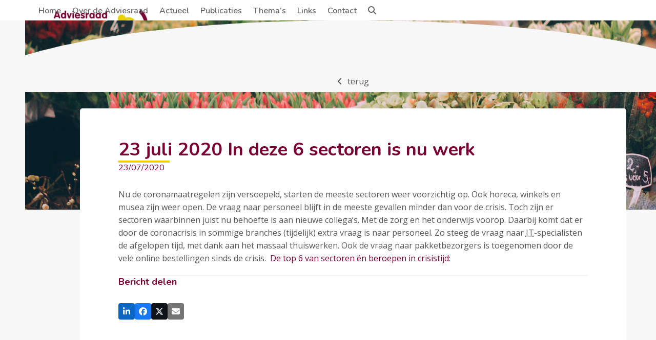

--- FILE ---
content_type: text/html; charset=UTF-8
request_url: https://www.adviesraadsociaaldomeinleiden.nl/in-deze-6-sectoren-is-nu-werk/
body_size: 10406
content:
<!DOCTYPE html>
<html lang="nl-NL" class="wpex-classic-style">
<head>
<meta charset="UTF-8">
<link rel="profile" href="http://gmpg.org/xfn/11">
<title>23 juli 2020 In deze 6 sectoren is nu werk &#8211; Adviesraad Sociaal Domein Leiden</title>
<meta name='robots' content='max-image-preview:large' />
<meta name="viewport" content="width=device-width, initial-scale=1">
<link rel='dns-prefetch' href='//fonts.googleapis.com' />
<link rel="alternate" type="application/rss+xml" title="Adviesraad Sociaal Domein Leiden &raquo; feed" href="https://www.adviesraadsociaaldomeinleiden.nl/feed/" />
<link rel="alternate" type="application/rss+xml" title="Adviesraad Sociaal Domein Leiden &raquo; reacties feed" href="https://www.adviesraadsociaaldomeinleiden.nl/comments/feed/" />
<link rel="alternate" title="oEmbed (JSON)" type="application/json+oembed" href="https://www.adviesraadsociaaldomeinleiden.nl/wp-json/oembed/1.0/embed?url=https%3A%2F%2Fwww.adviesraadsociaaldomeinleiden.nl%2Fin-deze-6-sectoren-is-nu-werk%2F" />
<link rel="alternate" title="oEmbed (XML)" type="text/xml+oembed" href="https://www.adviesraadsociaaldomeinleiden.nl/wp-json/oembed/1.0/embed?url=https%3A%2F%2Fwww.adviesraadsociaaldomeinleiden.nl%2Fin-deze-6-sectoren-is-nu-werk%2F&#038;format=xml" />
<style id='wp-img-auto-sizes-contain-inline-css'>
img:is([sizes=auto i],[sizes^="auto," i]){contain-intrinsic-size:3000px 1500px}
/*# sourceURL=wp-img-auto-sizes-contain-inline-css */
</style>
<link rel='stylesheet' id='js_composer_front-css' href='https://www.adviesraadsociaaldomeinleiden.nl/wp-content/plugins/js_composer/assets/css/js_composer.min.css' media='all' />
<link rel='stylesheet' id='contact-form-7-css' href='https://www.adviesraadsociaaldomeinleiden.nl/wp-content/plugins/contact-form-7/includes/css/styles.css' media='all' />
<link rel='stylesheet' id='parent-style-css' href='https://www.adviesraadsociaaldomeinleiden.nl/wp-content/themes/Total/style.css' media='all' />
<link rel='stylesheet' id='wpex-google-font-open-sans-css' href='https://fonts.googleapis.com/css2?family=Open+Sans:ital,wght@0,100;0,200;0,300;0,400;0,500;0,600;0,700;0,800;0,900;1,100;1,200;1,300;1,400;1,500;1,600;1,700;1,800;1,900&#038;display=swap&#038;subset=latin' media='all' />
<link rel='stylesheet' id='wpex-google-font-nunito-css' href='https://fonts.googleapis.com/css2?family=Nunito:ital,wght@0,100;0,200;0,300;0,400;0,500;0,600;0,700;0,800;0,900;1,100;1,200;1,300;1,400;1,500;1,600;1,700;1,800;1,900&#038;display=swap&#038;subset=latin' media='all' />
<link rel='stylesheet' id='wpex-style-css' href='https://www.adviesraadsociaaldomeinleiden.nl/wp-content/themes/total-child-theme/style.css' media='all' />
<link rel='stylesheet' id='wpex-mobile-menu-breakpoint-max-css' href='https://www.adviesraadsociaaldomeinleiden.nl/wp-content/themes/Total/assets/css/frontend/breakpoints/max.min.css' media='only screen and (max-width:1059px)' />
<link rel='stylesheet' id='wpex-mobile-menu-breakpoint-min-css' href='https://www.adviesraadsociaaldomeinleiden.nl/wp-content/themes/Total/assets/css/frontend/breakpoints/min.min.css' media='only screen and (min-width:1060px)' />
<link rel='stylesheet' id='vcex-shortcodes-css' href='https://www.adviesraadsociaaldomeinleiden.nl/wp-content/themes/Total/assets/css/frontend/vcex-shortcodes.min.css' media='all' />
<link rel='stylesheet' id='wpex-wpbakery-css' href='https://www.adviesraadsociaaldomeinleiden.nl/wp-content/themes/Total/assets/css/frontend/wpbakery.min.css' media='all' />
<script src="https://www.adviesraadsociaaldomeinleiden.nl/wp-includes/js/jquery/jquery.min.js" id="jquery-core-js"></script>
<script src="https://www.adviesraadsociaaldomeinleiden.nl/wp-includes/js/jquery/jquery-migrate.min.js" id="jquery-migrate-js"></script>
<script id="wpex-core-js-extra">
var wpex_theme_params = {"selectArrowIcon":"\u003Cspan class=\"wpex-select-arrow__icon wpex-icon--sm wpex-flex wpex-icon\" aria-hidden=\"true\"\u003E\u003Csvg viewBox=\"0 0 24 24\" xmlns=\"http://www.w3.org/2000/svg\"\u003E\u003Crect fill=\"none\" height=\"24\" width=\"24\"/\u003E\u003Cg transform=\"matrix(0, -1, 1, 0, -0.115, 23.885)\"\u003E\u003Cpolygon points=\"17.77,3.77 16,2 6,12 16,22 17.77,20.23 9.54,12\"/\u003E\u003C/g\u003E\u003C/svg\u003E\u003C/span\u003E","customSelects":".widget_categories form,.widget_archive select,.vcex-form-shortcode select","scrollToHash":"1","localScrollFindLinks":"1","localScrollHighlight":"1","localScrollUpdateHash":"1","scrollToHashTimeout":"500","localScrollTargets":"li.local-scroll a, a.local-scroll, .local-scroll-link, .local-scroll-link \u003E a,.sidr-class-local-scroll-link,li.sidr-class-local-scroll \u003E span \u003E a,li.sidr-class-local-scroll \u003E a","scrollToBehavior":"smooth"};
//# sourceURL=wpex-core-js-extra
</script>
<script src="https://www.adviesraadsociaaldomeinleiden.nl/wp-content/themes/Total/assets/js/frontend/core.min.js" id="wpex-core-js" defer data-wp-strategy="defer"></script>
<script id="wpex-inline-js-after">
!function(){const e=document.querySelector("html"),t=()=>{const t=window.innerWidth-document.documentElement.clientWidth;t&&e.style.setProperty("--wpex-scrollbar-width",`${t}px`)};t(),window.addEventListener("resize",(()=>{t()}))}();
//# sourceURL=wpex-inline-js-after
</script>
<script src="https://www.adviesraadsociaaldomeinleiden.nl/wp-content/themes/Total/assets/js/frontend/search/drop-down.min.js" id="wpex-search-drop_down-js" defer data-wp-strategy="defer"></script>
<script id="wpex-mobile-menu-sidr-js-extra">
var wpex_mobile_menu_sidr_params = {"breakpoint":"1059","i18n":{"openSubmenu":"Open submenu of %s","closeSubmenu":"Close submenu of %s"},"openSubmenuIcon":"\u003Cspan class=\"wpex-open-submenu__icon wpex-transition-transform wpex-duration-300 wpex-icon\" aria-hidden=\"true\"\u003E\u003Csvg xmlns=\"http://www.w3.org/2000/svg\" viewBox=\"0 0 448 512\"\u003E\u003Cpath d=\"M201.4 342.6c12.5 12.5 32.8 12.5 45.3 0l160-160c12.5-12.5 12.5-32.8 0-45.3s-32.8-12.5-45.3 0L224 274.7 86.6 137.4c-12.5-12.5-32.8-12.5-45.3 0s-12.5 32.8 0 45.3l160 160z\"/\u003E\u003C/svg\u003E\u003C/span\u003E","source":"#site-navigation, #mobile-menu-search","side":"right","dark_surface":"1","displace":"","aria_label":"Mobile menu","aria_label_close":"Close mobile menu","class":"has-background","speed":"300"};
//# sourceURL=wpex-mobile-menu-sidr-js-extra
</script>
<script src="https://www.adviesraadsociaaldomeinleiden.nl/wp-content/themes/Total/assets/js/frontend/mobile-menu/sidr.min.js" id="wpex-mobile-menu-sidr-js" defer data-wp-strategy="defer"></script>
<script></script><link rel="https://api.w.org/" href="https://www.adviesraadsociaaldomeinleiden.nl/wp-json/" /><link rel="alternate" title="JSON" type="application/json" href="https://www.adviesraadsociaaldomeinleiden.nl/wp-json/wp/v2/posts/1067" /><link rel="EditURI" type="application/rsd+xml" title="RSD" href="https://www.adviesraadsociaaldomeinleiden.nl/xmlrpc.php?rsd" />
<meta name="generator" content="WordPress 6.9" />
<link rel="canonical" href="https://www.adviesraadsociaaldomeinleiden.nl/in-deze-6-sectoren-is-nu-werk/" />
<link rel='shortlink' href='https://www.adviesraadsociaaldomeinleiden.nl/?p=1067' />

	<style id="zeno-font-resizer" type="text/css">
		p.zeno_font_resizer .screen-reader-text {
			border: 0;
			clip: rect(1px, 1px, 1px, 1px);
			clip-path: inset(50%);
			height: 1px;
			margin: -1px;
			overflow: hidden;
			padding: 0;
			position: absolute;
			width: 1px;
			word-wrap: normal !important;
		}
	</style>
	<script>
jQuery(function ($) {
/* write your JavaScript code here */
$('#backbutton').click(function(e){
e.preventDefault();
window.history.back();
});
});
</script>
<!-- Global site tag (gtag.js) - Google Analytics -->
<script async src="https://www.googletagmanager.com/gtag/js?id=UA-182598-5"></script>
<script>
  window.dataLayer = window.dataLayer || [];
  function gtag(){dataLayer.push(arguments);}
  gtag('js', new Date());
  gtag('config', 'UA-182598-5');
</script><noscript><style>body:not(.content-full-screen) .wpex-vc-row-stretched[data-vc-full-width-init="false"]{visibility:visible;}</style></noscript><link rel="icon" href="https://www.adviesraadsociaaldomeinleiden.nl/wp-content/uploads/2017/04/cropped-favicon-32x32.png" sizes="32x32" />
<link rel="icon" href="https://www.adviesraadsociaaldomeinleiden.nl/wp-content/uploads/2017/04/cropped-favicon-192x192.png" sizes="192x192" />
<link rel="apple-touch-icon" href="https://www.adviesraadsociaaldomeinleiden.nl/wp-content/uploads/2017/04/cropped-favicon-180x180.png" />
<meta name="msapplication-TileImage" content="https://www.adviesraadsociaaldomeinleiden.nl/wp-content/uploads/2017/04/cropped-favicon-270x270.png" />
		<style id="wp-custom-css">
			/* hide recaptcha badge */.grecaptcha-badge{visibility:collapse !important;}h7{font-weight:normal;font-size:12px;color:#555;line-height:1.5;margin:10px 0 0px;}h7 a{color:#7a0033;}/* column with white background */.adviesraad-custom-column{background-color:#fff;padding:60px 60px 30px 60px;border-radius:5px;}@media only screen and (max-width:959px){.adviesraad-custom-column{padding:30px;}}/* overlay row */.adviesraad-overlay-row{margin-top:-200px;z-index:2;}/* align font resizer */.zeno_font_resizer{text-align:left !important;}/* search results styling */.search-entry-header-title{font-size:18px !important;color:#333 !important;}/* acf label styling */.vc_acf-label{font-weight:600;}/* post type grid styling */.vcex-post-type-entry-title a:hover{color:#7a0033 !important;}.vcex-post-type-entry-details{padding:15px 0;border:0;border-bottom:1px solid #ddd;}.vcex_post_type_grid-heading{font-size:24px;}h1{font-size:36px}		</style>
		<noscript><style> .wpb_animate_when_almost_visible { opacity: 1; }</style></noscript><style data-type="wpex-css" id="wpex-css">/*TYPOGRAPHY*/:root{--wpex-body-font-family:'Open Sans',sans-serif;--wpex-body-font-size:16px;--wpex-body-color:#555555;--wpex-body-line-height:25px;}:root{--wpex-heading-font-family:Nunito;--wpex-heading-font-weight:700;--wpex-heading-color:#7a0033;}.main-navigation-ul .link-inner{font-family:Nunito;font-weight:600;}.wpex-mobile-menu,#sidr-main{font-size:16px;}h1,.wpex-h1{font-size:36px;line-height:42px;}h2,.wpex-h2{font-size:30px;line-height:36px;margin:0px;}h3,.wpex-h3{font-size:24px;line-height:30px;}h4,.wpex-h4{font-size:18px;line-height:24px;}/*CUSTOMIZER STYLING*/:root{--wpex-bg-color:#f7f7f7;--wpex-accent:#7a0033;--wpex-accent-alt:#7a0033;--wpex-vc-column-inner-margin-bottom:40px;}.site-boxed{--wpex-bg-color:#f7f7f7;}.page-header.wpex-supports-mods{padding-block-start:40px;padding-block-end:40px;background-color:#eaeaea;border-top-width:0px;border-bottom-width:0px;}.page-header.wpex-supports-mods .page-header-title{color:#7a0033;}:root,.site-boxed.wpex-responsive #wrap{--wpex-container-width:1170px;}.header-padding{padding-block-start:20px;padding-block-end:20px;}#site-header{--wpex-site-header-bg-color:#ffffff;}#site-navigation-wrap{--wpex-main-nav-link-color:#666666;--wpex-hover-main-nav-link-color:#666666;--wpex-active-main-nav-link-color:#666666;--wpex-hover-main-nav-link-color:#7a0033;--wpex-active-main-nav-link-color:#7a0033;}#sidr-main,.sidr-class-dropdown-menu ul{background-color:#ffffff;}#sidr-main{--wpex-border-main:#eaeaea;color:#333333;--wpex-link-color:#333333;--wpex-text-2:#333333;--wpex-hover-link-color:#7a0033;}@media only screen and (min-width:960px){#site-logo .logo-img{max-width:225px;}}@media only screen and (max-width:767px){#site-logo .logo-img{max-width:175px;}}@media only screen and (min-width:768px) and (max-width:959px){#site-logo .logo-img{max-width:200px;}}</style></head>

<body class="wp-singular post-template-default single single-post postid-1067 single-format-standard wp-custom-logo wp-embed-responsive wp-theme-Total wp-child-theme-total-child-theme wpex-theme wpex-responsive full-width-main-layout no-composer wpex-live-site site-full-width content-full-width post-in-category-werk-en-inkomen sidebar-widget-icons hasnt-overlay-header page-header-disabled has-mobile-menu wpex-mobile-toggle-menu-icon_buttons wpex-no-js wpb-js-composer js-comp-ver-8.7.2 vc_responsive">

	
<a href="#content" class="skip-to-content">Skip to content</a>

	
	<span data-ls_id="#site_top" tabindex="-1"></span>
	<div id="outer-wrap" class="wpex-overflow-clip">
		
		
		
		<div id="wrap" class="wpex-clr">

				<header id="site-header" class="header-one custom-bg dyn-styles wpex-print-hidden wpex-relative wpex-clr">
				<div id="site-header-inner" class="header-one-inner header-padding container wpex-relative wpex-h-100 wpex-py-30 wpex-clr">
<div id="site-logo" class="site-branding header-one-logo logo-padding wpex-flex wpex-items-center wpex-float-left wpex-h-100">
	<div id="site-logo-inner" ><a id="site-logo-link" href="https://www.adviesraadsociaaldomeinleiden.nl/" rel="home" class="main-logo"><img src="https://www.adviesraadsociaaldomeinleiden.nl/wp-content/uploads/2020/04/adviesraadsociaaldomeinleiden-logo.png" alt="Adviesraad Sociaal Domein Leiden" class="logo-img wpex-h-auto wpex-max-w-100 wpex-align-middle" width="997" height="298" data-no-retina data-skip-lazy fetchpriority="high"></a></div>

</div>

<div id="site-navigation-wrap" class="navbar-style-one navbar-fixed-height navbar-allows-inner-bg navbar-fixed-line-height wpex-dropdowns-caret wpex-stretch-megamenus hide-at-mm-breakpoint wpex-clr wpex-print-hidden">
	<nav id="site-navigation" class="navigation main-navigation main-navigation-one wpex-clr" aria-label="Main menu"><ul id="menu-topmenu" class="main-navigation-ul dropdown-menu wpex-dropdown-menu wpex-dropdown-menu--onhover"><li id="menu-item-45" class="menu-item menu-item-type-post_type menu-item-object-page menu-item-home menu-item-45"><a href="https://www.adviesraadsociaaldomeinleiden.nl/"><span class="link-inner">Home</span></a></li>
<li id="menu-item-42" class="menu-item menu-item-type-post_type menu-item-object-page menu-item-42"><a href="https://www.adviesraadsociaaldomeinleiden.nl/over-de-adviesraad/"><span class="link-inner">Over de Adviesraad</span></a></li>
<li id="menu-item-406" class="menu-item menu-item-type-post_type menu-item-object-page menu-item-406"><a href="https://www.adviesraadsociaaldomeinleiden.nl/actueel/"><span class="link-inner">Actueel</span></a></li>
<li id="menu-item-43" class="menu-item menu-item-type-post_type menu-item-object-page menu-item-43"><a href="https://www.adviesraadsociaaldomeinleiden.nl/publicaties/"><span class="link-inner">Publicaties</span></a></li>
<li id="menu-item-1500" class="menu-item menu-item-type-post_type menu-item-object-page menu-item-1500"><a href="https://www.adviesraadsociaaldomeinleiden.nl/themas/"><span class="link-inner">Thema’s</span></a></li>
<li id="menu-item-41" class="menu-item menu-item-type-post_type menu-item-object-page menu-item-41"><a href="https://www.adviesraadsociaaldomeinleiden.nl/links/"><span class="link-inner">Links</span></a></li>
<li id="menu-item-40" class="menu-item menu-item-type-post_type menu-item-object-page menu-item-40"><a href="https://www.adviesraadsociaaldomeinleiden.nl/contact/"><span class="link-inner">Contact</span></a></li>
<li class="search-toggle-li menu-item wpex-menu-extra no-icon-margin"><a href="#" class="site-search-toggle search-dropdown-toggle" role="button" aria-expanded="false" aria-controls="searchform-dropdown" aria-label="Search"><span class="link-inner"><span class="wpex-menu-search-text wpex-hidden">Zoeken</span><span class="wpex-menu-search-icon wpex-icon" aria-hidden="true"><svg xmlns="http://www.w3.org/2000/svg" viewBox="0 0 512 512"><path d="M416 208c0 45.9-14.9 88.3-40 122.7L502.6 457.4c12.5 12.5 12.5 32.8 0 45.3s-32.8 12.5-45.3 0L330.7 376c-34.4 25.2-76.8 40-122.7 40C93.1 416 0 322.9 0 208S93.1 0 208 0S416 93.1 416 208zM208 352a144 144 0 1 0 0-288 144 144 0 1 0 0 288z"/></svg></span></span></a></li></ul></nav>
</div>


<div id="mobile-menu" class="wpex-mobile-menu-toggle show-at-mm-breakpoint wpex-flex wpex-items-center wpex-absolute wpex-top-50 -wpex-translate-y-50 wpex-right-0">
	<div class="wpex-inline-flex wpex-items-center"><a href="#" class="mobile-menu-toggle" role="button" aria-expanded="false"><span class="mobile-menu-toggle__icon wpex-flex"><span class="wpex-hamburger-icon wpex-hamburger-icon--inactive wpex-hamburger-icon--animate" aria-hidden="true"><span></span></span></span><span class="screen-reader-text" data-open-text>Open mobile menu</span><span class="screen-reader-text" data-open-text>Close mobile menu</span></a></div>
</div>


<div id="searchform-dropdown" class="header-searchform-wrap header-drop-widget header-drop-widget--colored-top-border wpex-invisible wpex-opacity-0 wpex-absolute wpex-transition-all wpex-duration-200 wpex-translate-Z-0 wpex-text-initial wpex-z-dropdown wpex-top-100 wpex-right-0 wpex-surface-1 wpex-text-2 wpex-p-15">
<form role="search" method="get" class="searchform searchform--header-dropdown wpex-flex" action="https://www.adviesraadsociaaldomeinleiden.nl/" autocomplete="off">
	<label for="searchform-input-696fb01a193d6" class="searchform-label screen-reader-text">Search</label>
	<input id="searchform-input-696fb01a193d6" type="search" class="searchform-input wpex-block wpex-border-0 wpex-outline-0 wpex-w-100 wpex-h-auto wpex-leading-relaxed wpex-rounded-0 wpex-text-2 wpex-surface-2 wpex-p-10 wpex-text-1em wpex-unstyled-input" name="s" placeholder="Zoeken" required>
			<button type="submit" class="searchform-submit wpex-hidden wpex-rounded-0 wpex-py-10 wpex-px-15" aria-label="Submit search"><span class="wpex-icon" aria-hidden="true"><svg xmlns="http://www.w3.org/2000/svg" viewBox="0 0 512 512"><path d="M416 208c0 45.9-14.9 88.3-40 122.7L502.6 457.4c12.5 12.5 12.5 32.8 0 45.3s-32.8 12.5-45.3 0L330.7 376c-34.4 25.2-76.8 40-122.7 40C93.1 416 0 322.9 0 208S93.1 0 208 0S416 93.1 416 208zM208 352a144 144 0 1 0 0-288 144 144 0 1 0 0 288z"/></svg></span></button>
</form>
</div>
</div>
			</header>

			
			<main id="main" class="site-main wpex-clr">

				
<div id="content-wrap"  class="container wpex-clr">

	
	<div id="primary" class="content-area wpex-clr">

		
		<div id="content" class="site-content wpex-clr">

			
			<style>.vc_custom_1586953666911{background: rgba(0,0,0,0.1) url(http://www.adviesraadsociaaldomeinleiden.nl/wp-content/uploads/2020/04/adviesraadsociaaldomeinleiden-header-1.jpg?id=632) !important;background-position: center !important;background-repeat: no-repeat !important;background-size: cover !important;*background-color: rgb(0,0,0) !important;}.vc_custom_1599636925906{margin-top: 60px !important;}.vc_custom_1587024867483{margin-top: 30px !important;}.vc_custom_1587025397787{margin-top: 60px !important;}.vc_custom_1587026858061{margin-bottom: 30px !important;}</style><div class="custom-singular-template entry wpex-clr"><div class="vc_row wpb_row vc_row-fluid vc_custom_1586953666911 wpex-vc-full-width-row wpex-vc-full-width-row--centered wpex-relative wpex-vc_row-has-fill wpex-vc-reset-negative-margin wpex-has-shape-divider-bottom" style="min-height:370px;"><div class="wpex-shape-divider wpex-shape-divider-curve wpex-shape-divider-bottom wpex-absolute wpex-overflow-hidden wpex-bottom-0 wpex-left-0 wpex-w-100 wpex-leading-none wpex-ltr wpex-shape-divider-rotate wpex-rotate-180"><svg class="wpex-shape-divider-svg" style="height:140px;width:calc(120% + 1.3px);" xmlns="http://www.w3.org/2000/svg" viewBox="0 0 1000 100" preserveAspectRatio="none"><path class="wpex-shape-divider-path" fill="#f7f7f7" d="M1000,4.3V0H0v4.3C0.9,23.1,126.7,99.2,500,100S1000,22.7,1000,4.3z"/></svg></div><div class="wpb_column vc_column_container vc_col-sm-12 vc_col-lg-offset-1 vc_col-lg-10 vc_col-md-offset-1 vc_col-md-10"><div class="vc_column-inner"><div class="wpb_wrapper"><style>.vcex-button.vcex_696fb01a1b212{background:#ffffff;color:#555555!important;}.vcex-button.vcex_696fb01a1b212:hover{background:#7a0033!important;color:#ffffff!important;}</style><div class="vc_custom_1599636925906 wpex-clr"><a id="backbutton" href="#!" class="vcex-button theme-button inline vcex_696fb01a1b212"><span class="vcex-button-inner theme-button-inner wpex-flex wpex-flex-wrap wpex-items-center wpex-justify-center"><span class="vcex-button-icon vcex-icon-wrap theme-button-icon-left"><span class="wpex-icon wpex-icon--bidi" aria-hidden="true"><svg xmlns="http://www.w3.org/2000/svg" viewBox="0 0 320 512"><path d="M41.4 233.4c-12.5 12.5-12.5 32.8 0 45.3l160 160c12.5 12.5 32.8 12.5 45.3 0s12.5-32.8 0-45.3L109.3 256 246.6 118.6c12.5-12.5 12.5-32.8 0-45.3s-32.8-12.5-45.3 0l-160 160z"/></svg></span></span>terug</span></a></div> </div></div></div></div><div class="vc_row wpb_row vc_row-fluid adviesraad-overlay-row wpex-vc-full-width-row wpex-vc-full-width-row--centered wpex-relative" style="z-index:2!important;"><div class="wpb_column adviesraad-custom-column vc_column_container vc_col-sm-12 vc_col-lg-offset-1 vc_col-lg-10 vc_col-md-offset-1 vc_col-md-10"><div class="vc_column-inner"><div class="wpb_wrapper"><h1 class="vcex-heading vcex-heading-plain vcex-module wpex-heading wpex-text-2xl wpex-h1"><span class="vcex-heading-inner wpex-inline-block">23 juli 2020 In deze 6 sectoren is nu werk</span></h1><div class="vcex-module vcex-divider vcex-divider-solid vcex-divider-left wpex-mr-auto wpex-max-w-100 wpex-block wpex-h-0 wpex-border-b wpex-border-solid wpex-border-main" style="width:100px;margin-block:20px;border-bottom-width:4px;border-color:#ecd200;"></div><style>.vcex-heading.vcex_696fb01a1c886{color:#7a0033;font-size:16px;font-weight:400;}</style><div class="vcex-heading vcex-heading-plain vcex-module wpex-heading wpex-text-2xl wpex-div vcex_696fb01a1c886"><span class="vcex-heading-inner wpex-inline-block">23/07/2020</span></div>
<div class="vcex-post-content vc_custom_1587024867483">
	
					<div class="vcex-post-content-c wpex-clr"><p>Nu de coronamaatregelen zijn versoepeld, starten de meeste sectoren weer voorzichtig op. Ook horeca, winkels en musea zijn weer open. De vraag naar personeel blijft in de meeste gevallen minder dan voor de crisis. Toch zijn er sectoren waarbinnen juist nu behoefte is aan nieuwe collega’s. Met de zorg en het onderwijs voorop. Daarbij komt dat er door de coronacrisis in sommige branches (tijdelijk) extra vraag is naar personeel. Zo steeg de vraag naar <abbr title="Informatietechnologie">IT</abbr>-specialisten de afgelopen tijd, met dank aan het massaal thuiswerken. Ook de vraag naar pakketbezorgers is toegenomen door de vele online bestellingen sinds de crisis.  <a href="https://www.werkbladmagazine.nl/artikel/in-deze-6-sectoren-is-nu-werk?wt_mc=owned.email.particulieren.werkzoekend.nieuwsbrief_werkblad.20200723.&amp;wt_cc1=waarzithetwerk&amp;utm_source=e-mail&amp;utm_medium=email">De top 6 van sectoren én beroepen in crisistijd:</a></p>
</div>

							</div>
<div class="vcex-module vcex-divider vcex-divider-solid vcex-divider-center wpex-mx-auto wpex-block wpex-h-0 wpex-border-b wpex-border-solid wpex-border-main" style="margin-block:30px;"></div><h4 class="vcex-heading vcex-heading-plain vcex-module wpex-heading wpex-text-2xl wpex-h4 vc_custom_1587026858061"><span class="vcex-heading-inner wpex-inline-block">Bericht delen</span></h4>	<div class="vcex-social-share vcex-module">
				<div class="wpex-social-share style-flat position-horizontal wpex-mx-auto disable-labels wpex-print-hidden" data-target="_blank" data-source="https%3A%2F%2Fwww.adviesraadsociaaldomeinleiden.nl%2F" data-url="https%3A%2F%2Fwww.adviesraadsociaaldomeinleiden.nl%2Fin-deze-6-sectoren-is-nu-werk%2F" data-title="23 juli 2020 In deze 6 sectoren is nu werk" data-summary="Nu%20de%20coronamaatregelen%20zijn%20versoepeld%2C%20starten%20de%20meeste%20sectoren%20weer%20voorzichtig%20op.%20Ook%20horeca%2C%20winkels%20en%20musea%20zijn%20weer%20open.%20De%20vraag%20naar%20personeel%20blijft%20in%20de%20meeste%20gevallen%20minder" data-email-subject="I wanted you to see this link" data-email-body="I wanted you to see this link https%3A%2F%2Fwww.adviesraadsociaaldomeinleiden.nl%2Fin-deze-6-sectoren-is-nu-werk%2F">
			
	<ul class="wpex-social-share__list wpex-m-0 wpex-p-0 wpex-list-none wpex-flex wpex-flex-wrap wpex-gap-5">			<li class="wpex-social-share__item wpex-m-0 wpex-p-0 wpex-inline-block">
									<a href="#" role="button" class="wpex-social-share__link wpex-social-share__link--linkedin wpex-linkedin wpex-flex wpex-items-center wpex-justify-center wpex-no-underline wpex-gap-10 wpex-duration-150 wpex-transition-colors wpex-social-share__link--sq wpex-social-bg" aria-label="Delen op LinkedIn">
				<span class="wpex-social-share__icon"><span class="wpex-icon" aria-hidden="true"><svg xmlns="http://www.w3.org/2000/svg" viewBox="0 0 448 512"><path d="M100.3 448H7.4V148.9h92.9zM53.8 108.1C24.1 108.1 0 83.5 0 53.8a53.8 53.8 0 0 1 107.6 0c0 29.7-24.1 54.3-53.8 54.3zM447.9 448h-92.7V302.4c0-34.7-.7-79.2-48.3-79.2-48.3 0-55.7 37.7-55.7 76.7V448h-92.8V148.9h89.1v40.8h1.3c12.4-23.5 42.7-48.3 87.9-48.3 94 0 111.3 61.9 111.3 142.3V448z"/></svg></span></span>				</a>
			</li>
					<li class="wpex-social-share__item wpex-m-0 wpex-p-0 wpex-inline-block">
									<a href="#" role="button" class="wpex-social-share__link wpex-social-share__link--facebook wpex-facebook wpex-flex wpex-items-center wpex-justify-center wpex-no-underline wpex-gap-10 wpex-duration-150 wpex-transition-colors wpex-social-share__link--sq wpex-social-bg" aria-label="Delen op Facebook">
				<span class="wpex-social-share__icon"><span class="wpex-icon" aria-hidden="true"><svg xmlns="http://www.w3.org/2000/svg" viewBox="0 0 512 512"><path d="M512 256C512 114.6 397.4 0 256 0S0 114.6 0 256C0 376 82.7 476.8 194.2 504.5V334.2H141.4V256h52.8V222.3c0-87.1 39.4-127.5 125-127.5c16.2 0 44.2 3.2 55.7 6.4V172c-6-.6-16.5-1-29.6-1c-42 0-58.2 15.9-58.2 57.2V256h83.6l-14.4 78.2H287V510.1C413.8 494.8 512 386.9 512 256h0z"/></svg></span></span>				</a>
			</li>
					<li class="wpex-social-share__item wpex-m-0 wpex-p-0 wpex-inline-block">
									<a href="#" role="button" class="wpex-social-share__link wpex-social-share__link--twitter wpex-twitter wpex-flex wpex-items-center wpex-justify-center wpex-no-underline wpex-gap-10 wpex-duration-150 wpex-transition-colors wpex-social-share__link--sq wpex-social-bg" aria-label="Post on X">
				<span class="wpex-social-share__icon"><span class="wpex-icon" aria-hidden="true"><svg xmlns="http://www.w3.org/2000/svg" viewBox="0 0 512 512"><path d="M389.2 48h70.6L305.6 224.2 487 464H345L233.7 318.6 106.5 464H35.8L200.7 275.5 26.8 48H172.4L272.9 180.9 389.2 48zM364.4 421.8h39.1L151.1 88h-42L364.4 421.8z"/></svg></span></span>				</a>
			</li>
					<li class="wpex-social-share__item wpex-m-0 wpex-p-0 wpex-inline-block">
									<a href="#" role="button" class="wpex-social-share__link wpex-social-share__link--email wpex-email wpex-flex wpex-items-center wpex-justify-center wpex-no-underline wpex-gap-10 wpex-duration-150 wpex-transition-colors wpex-social-share__link--sq wpex-social-bg" aria-label="Share via Email">
				<span class="wpex-social-share__icon"><span class="wpex-icon" aria-hidden="true"><svg xmlns="http://www.w3.org/2000/svg" viewBox="0 0 512 512"><path d="M48 64C21.5 64 0 85.5 0 112c0 15.1 7.1 29.3 19.2 38.4L236.8 313.6c11.4 8.5 27 8.5 38.4 0L492.8 150.4c12.1-9.1 19.2-23.3 19.2-38.4c0-26.5-21.5-48-48-48H48zM0 176V384c0 35.3 28.7 64 64 64H448c35.3 0 64-28.7 64-64V176L294.4 339.2c-22.8 17.1-54 17.1-76.8 0L0 176z"/></svg></span></span>				</a>
			</li>
		</ul>
			</div>
			</div>
</div></div></div></div>
</div>
			
		</div>

		
	</div>

	
</div>


			
		</main>

		
		

	<footer id="footer-builder" class="footer-builder">
		<div class="footer-builder-content container entry wpex-clr">
			<style>.vc_custom_1587027802429{margin-top: 50px !important;}.vc_custom_1586876581357{padding-top: 60px !important;padding-bottom: 20px !important;background-color: #7a0033 !important;}.vc_custom_1586878439909{padding-top: 40px !important;background-color: #ffffff !important;}.vc_custom_1754998606689{padding-top: 30px !important;padding-bottom: 30px !important;}</style><div class="vc_row wpb_row vc_row-fluid vc_custom_1587027802429 wpex-relative no-bottom-margins"><div class="wpb_column vc_column_container vc_col-sm-12"><div class="vc_column-inner"><div class="wpb_wrapper"><style>.vcex-image.vcex_696fb01a1f3d3 .vcex-image-inner{max-width:170px;}</style><figure class="vcex-image vcex-module wpex-text-right vcex_696fb01a1f3d3"><div class="vcex-image-inner wpex-relative wpex-inline-block"><img width="170" height="1" src="https://www.adviesraadsociaaldomeinleiden.nl/wp-content/uploads/2020/04/leiden-silhouette-kleur.svg" class="vcex-image-img wpex-align-middle" alt="" loading="lazy" decoding="async" /></div></figure></div></div></div></div><div class="vc_row wpb_row vc_row-fluid vc_custom_1586876581357 vc_row-o-content-middle vc_row-flex wpex-vc-full-width-row wpex-vc-full-width-row--centered wpex-relative wpex-vc_row-has-fill wpex-vc-reset-negative-margin"><div class="wpb_column vc_column_container vc_col-sm-9"><div class="vc_column-inner"><div class="wpb_wrapper"><style>.vcex-heading.vcex_696fb01a1ff11{width:670px;color:#ffffff;font-weight:400;}</style><h3 class="vcex-heading vcex-heading-plain vcex-module wpex-heading wpex-text-2xl wpex-h3 wpex-max-w-100 wpex-mr-auto vcex_696fb01a1ff11"><span class="vcex-heading-inner wpex-inline-block">Heeft u suggesties voor verbeteringen op het terrein van voorzieningen, zorg of welzijn?</span></h3></div></div></div><div class="wpb_column vc_column_container vc_col-sm-3"><div class="vc_column-inner"><div class="wpb_wrapper"><style>.vcex-button.vcex_696fb01a20597{background:#ecd200;color:#333333!important;padding-block:15px;padding-inline:40px;font-size:17px;font-family:Nunito;font-weight:700;}.vcex-button.vcex_696fb01a20597:hover{background:#d4bd00!important;color:#333333!important;}</style><a href="/contact" class="vcex-button theme-button inline vcex_696fb01a20597"><span class="vcex-button-inner theme-button-inner wpex-flex wpex-flex-wrap wpex-items-center wpex-justify-center">Neem contact op</span></a> </div></div></div></div><div class="vc_row wpb_row vc_row-fluid vc_custom_1586878439909 wpex-vc-full-width-row wpex-vc-full-width-row--centered wpex-relative wpex-vc_row-has-fill wpex-vc-reset-negative-margin"><div class="wpb_column vc_column_container vc_col-sm-6"><div class="vc_column-inner"><div class="wpb_wrapper">
	<div class="wpb_text_column wpb_content_element" >
		<div class="wpb_wrapper">
			<p>Contact: <a href="mailto:info@adviesraadsociaaldomeinleiden.nl">info@adviesraadsociaaldomeinleiden.nl</a></p>

		</div>
	</div>
<div class="vcex-spacing wpex-w-100 wpex-clear" style="height:20px;"></div>
	<div class="wpb_text_column wpb_content_element" >
		<div class="wpb_wrapper">
			<p>© 2026 Adviesraad Sociaal Domein Leiden</p>

		</div>
	</div>
<div class="vc_row wpb_row vc_inner vc_row-fluid vc_custom_1754998606689 vc_column-gap-30 vc_row-o-equal-height vc_row-o-content-middle vc_row-flex wpex-relative no-bottom-margins"><div class="wpb_column vc_column_container vc_col-sm-3"><div class="vc_column-inner"><div class="wpb_wrapper"><figure class="vcex-image vcex-module"><div class="vcex-image-inner wpex-relative wpex-inline-block"><a href="https://www.koepeladviesraden.nl/" target="_blank" rel="noopener noreferrer"><img width="354" height="105" src="https://www.adviesraadsociaaldomeinleiden.nl/wp-content/uploads/2025/08/95cc0f34-6ac3-a04c-b33b-e523054e2801.jpg" class="vcex-image-img wpex-align-middle" alt="" loading="lazy" decoding="async" srcset="https://www.adviesraadsociaaldomeinleiden.nl/wp-content/uploads/2025/08/95cc0f34-6ac3-a04c-b33b-e523054e2801.jpg 354w, https://www.adviesraadsociaaldomeinleiden.nl/wp-content/uploads/2025/08/95cc0f34-6ac3-a04c-b33b-e523054e2801-300x89.jpg 300w" sizes="auto, (max-width: 354px) 100vw, 354px" /></a></div></figure></div></div></div><div class="wpb_column vc_column_container vc_col-sm-3"><div class="vc_column-inner"><div class="wpb_wrapper"><figure class="vcex-image vcex-module"><div class="vcex-image-inner wpex-relative wpex-inline-block"><a href="https://samenleiden.nl/" target="_blank" rel="noopener noreferrer"><img width="355" height="154" src="https://www.adviesraadsociaaldomeinleiden.nl/wp-content/uploads/2025/08/Label_Samen_Leiden_Color07.png" class="vcex-image-img wpex-align-middle" alt="" loading="lazy" decoding="async" srcset="https://www.adviesraadsociaaldomeinleiden.nl/wp-content/uploads/2025/08/Label_Samen_Leiden_Color07.png 355w, https://www.adviesraadsociaaldomeinleiden.nl/wp-content/uploads/2025/08/Label_Samen_Leiden_Color07-300x130.png 300w" sizes="auto, (max-width: 355px) 100vw, 355px" /></a></div></figure></div></div></div><div class="wpb_column vc_column_container vc_col-sm-3"><div class="vc_column-inner"><div class="wpb_wrapper"></div></div></div><div class="wpb_column vc_column_container vc_col-sm-3"><div class="vc_column-inner"><div class="wpb_wrapper"></div></div></div></div></div></div></div><div class="wpb_column vc_column_container vc_col-sm-6"><div class="vc_column-inner"><div class="wpb_wrapper">
	<div class="wpb_text_column wpb_content_element" >
		<div class="wpb_wrapper">
			<p>Tekstgrootte:</p>

		</div>
	</div>
<div  class="wpb_widgetised_column wpb_content_element">
		<div class="wpb_wrapper">
			
			<div id="zeno_fr_widget-3" class="sidebar-box widget Zeno_FR_Widget wpex-mb-30 wpex-clr"><div class='widget-title wpex-heading wpex-text-md wpex-mb-20'></div>
	<div class="zeno_font_resizer_container">
		<p class="zeno_font_resizer" style="text-align: center; font-weight: bold;">
			<span>
				<a href="#" class="zeno_font_resizer_minus" title="Lettertype grootte verkleinen" style="font-size: 0.7em;">A<span class="screen-reader-text"> Lettertype grootte verkleinen.</span></a>
				<a href="#" class="zeno_font_resizer_reset" title="Lettertype grootte resetten">A<span class="screen-reader-text"> Lettertype grootte resetten.</span></a>
				<a href="#" class="zeno_font_resizer_add" title="Lettertype grootte vergroten" style="font-size: 1.3em;">A<span class="screen-reader-text"> Lettertype grootte vergroten.</span></a>
			</span>
			<input type="hidden" id="zeno_font_resizer_value" value="body" />
			<input type="hidden" id="zeno_font_resizer_ownelement" value="" />
			<input type="hidden" id="zeno_font_resizer_resizeMax" value="24" />
			<input type="hidden" id="zeno_font_resizer_resizeMin" value="10" />
			<input type="hidden" id="zeno_font_resizer_resizeSteps" value="2" />
			<input type="hidden" id="zeno_font_resizer_cookieTime" value="7" />
		</p>
	</div>
	</div>
		</div>
	</div>
</div></div></div></div>
		</div>
	</footer>



	


	</div>

	
	
</div>


<div id="mobile-menu-search" class="wpex-hidden">
	<form method="get" action="https://www.adviesraadsociaaldomeinleiden.nl/" class="mobile-menu-searchform wpex-relative">
		<label for="mobile-menu-search-input" class="screen-reader-text">Search</label>
		<input id="mobile-menu-search-input" class="mobile-menu-searchform__input wpex-unstyled-input wpex-outline-0 wpex-w-100" type="search" name="s" autocomplete="off" placeholder="Zoeken" required>
						<button type="submit" class="mobile-menu-searchform__submit searchform-submit wpex-unstyled-button wpex-block wpex-absolute wpex-top-50 wpex-text-right" aria-label="Submit search"><span class="wpex-icon" aria-hidden="true"><svg xmlns="http://www.w3.org/2000/svg" viewBox="0 0 512 512"><path d="M416 208c0 45.9-14.9 88.3-40 122.7L502.6 457.4c12.5 12.5 12.5 32.8 0 45.3s-32.8 12.5-45.3 0L330.7 376c-34.4 25.2-76.8 40-122.7 40C93.1 416 0 322.9 0 208S93.1 0 208 0S416 93.1 416 208zM208 352a144 144 0 1 0 0-288 144 144 0 1 0 0 288z"/></svg></span></button>
	</form>
</div>

<template id="wpex-template-sidr-mobile-menu-top">		<div class="wpex-mobile-menu__top wpex-p-20 wpex-gap-15 wpex-flex wpex-justify-between">
						<a href="#" role="button" class="wpex-mobile-menu__close wpex-inline-flex wpex-no-underline" aria-label="Close mobile menu"><span class="wpex-mobile-menu__close-icon wpex-flex wpex-icon wpex-icon--xl" aria-hidden="true"><svg xmlns="http://www.w3.org/2000/svg" viewBox="0 0 24 24"><path d="M0 0h24v24H0V0z" fill="none"/><path d="M19 6.41L17.59 5 12 10.59 6.41 5 5 6.41 10.59 12 5 17.59 6.41 19 12 13.41 17.59 19 19 17.59 13.41 12 19 6.41z"/></svg></span></a>
		</div>
		</template>

<div class="wpex-sidr-overlay wpex-fixed wpex-inset-0 wpex-hidden wpex-z-backdrop wpex-bg-backdrop"></div>

<script type="speculationrules">
{"prefetch":[{"source":"document","where":{"and":[{"href_matches":"/*"},{"not":{"href_matches":["/wp-*.php","/wp-admin/*","/wp-content/uploads/*","/wp-content/*","/wp-content/plugins/*","/wp-content/themes/total-child-theme/*","/wp-content/themes/Total/*","/*\\?(.+)"]}},{"not":{"selector_matches":"a[rel~=\"nofollow\"]"}},{"not":{"selector_matches":".no-prefetch, .no-prefetch a"}}]},"eagerness":"conservative"}]}
</script>
<script type="text/html" id="wpb-modifications"> window.wpbCustomElement = 1; </script><script src="https://www.adviesraadsociaaldomeinleiden.nl/wp-includes/js/dist/hooks.min.js" id="wp-hooks-js"></script>
<script src="https://www.adviesraadsociaaldomeinleiden.nl/wp-includes/js/dist/i18n.min.js" id="wp-i18n-js"></script>
<script id="wp-i18n-js-after">
wp.i18n.setLocaleData( { 'text direction\u0004ltr': [ 'ltr' ] } );
//# sourceURL=wp-i18n-js-after
</script>
<script src="https://www.adviesraadsociaaldomeinleiden.nl/wp-content/plugins/contact-form-7/includes/swv/js/index.js" id="swv-js"></script>
<script id="contact-form-7-js-translations">
( function( domain, translations ) {
	var localeData = translations.locale_data[ domain ] || translations.locale_data.messages;
	localeData[""].domain = domain;
	wp.i18n.setLocaleData( localeData, domain );
} )( "contact-form-7", {"translation-revision-date":"2025-11-30 09:13:36+0000","generator":"GlotPress\/4.0.3","domain":"messages","locale_data":{"messages":{"":{"domain":"messages","plural-forms":"nplurals=2; plural=n != 1;","lang":"nl"},"This contact form is placed in the wrong place.":["Dit contactformulier staat op de verkeerde plek."],"Error:":["Fout:"]}},"comment":{"reference":"includes\/js\/index.js"}} );
//# sourceURL=contact-form-7-js-translations
</script>
<script id="contact-form-7-js-before">
var wpcf7 = {
    "api": {
        "root": "https:\/\/www.adviesraadsociaaldomeinleiden.nl\/wp-json\/",
        "namespace": "contact-form-7\/v1"
    }
};
//# sourceURL=contact-form-7-js-before
</script>
<script src="https://www.adviesraadsociaaldomeinleiden.nl/wp-content/plugins/contact-form-7/includes/js/index.js" id="contact-form-7-js"></script>
<script src="https://www.adviesraadsociaaldomeinleiden.nl/wp-content/plugins/zeno-font-resizer/js/js.cookie.js" id="zeno_font_resizer_cookie-js"></script>
<script src="https://www.adviesraadsociaaldomeinleiden.nl/wp-content/plugins/zeno-font-resizer/js/jquery.fontsize.js" id="zeno_font_resizer_fontsize-js"></script>
<script src="https://www.google.com/recaptcha/api.js?render=6Le4zOkUAAAAAGgg-rYgE3UUiq0CQkUaydPPm55m&amp;ver=3.0" id="google-recaptcha-js"></script>
<script src="https://www.adviesraadsociaaldomeinleiden.nl/wp-includes/js/dist/vendor/wp-polyfill.min.js" id="wp-polyfill-js"></script>
<script id="wpcf7-recaptcha-js-before">
var wpcf7_recaptcha = {
    "sitekey": "6Le4zOkUAAAAAGgg-rYgE3UUiq0CQkUaydPPm55m",
    "actions": {
        "homepage": "homepage",
        "contactform": "contactform"
    }
};
//# sourceURL=wpcf7-recaptcha-js-before
</script>
<script src="https://www.adviesraadsociaaldomeinleiden.nl/wp-content/plugins/contact-form-7/modules/recaptcha/index.js" id="wpcf7-recaptcha-js"></script>
<script src="https://www.adviesraadsociaaldomeinleiden.nl/wp-content/themes/Total/assets/js/frontend/social-share.min.js" id="wpex-social-share-js" defer data-wp-strategy="defer"></script>
<script></script>
</body>
</html>


--- FILE ---
content_type: text/html; charset=utf-8
request_url: https://www.google.com/recaptcha/api2/anchor?ar=1&k=6Le4zOkUAAAAAGgg-rYgE3UUiq0CQkUaydPPm55m&co=aHR0cHM6Ly93d3cuYWR2aWVzcmFhZHNvY2lhYWxkb21laW5sZWlkZW4ubmw6NDQz&hl=en&v=PoyoqOPhxBO7pBk68S4YbpHZ&size=invisible&anchor-ms=20000&execute-ms=30000&cb=ha49zstd6n0x
body_size: 48639
content:
<!DOCTYPE HTML><html dir="ltr" lang="en"><head><meta http-equiv="Content-Type" content="text/html; charset=UTF-8">
<meta http-equiv="X-UA-Compatible" content="IE=edge">
<title>reCAPTCHA</title>
<style type="text/css">
/* cyrillic-ext */
@font-face {
  font-family: 'Roboto';
  font-style: normal;
  font-weight: 400;
  font-stretch: 100%;
  src: url(//fonts.gstatic.com/s/roboto/v48/KFO7CnqEu92Fr1ME7kSn66aGLdTylUAMa3GUBHMdazTgWw.woff2) format('woff2');
  unicode-range: U+0460-052F, U+1C80-1C8A, U+20B4, U+2DE0-2DFF, U+A640-A69F, U+FE2E-FE2F;
}
/* cyrillic */
@font-face {
  font-family: 'Roboto';
  font-style: normal;
  font-weight: 400;
  font-stretch: 100%;
  src: url(//fonts.gstatic.com/s/roboto/v48/KFO7CnqEu92Fr1ME7kSn66aGLdTylUAMa3iUBHMdazTgWw.woff2) format('woff2');
  unicode-range: U+0301, U+0400-045F, U+0490-0491, U+04B0-04B1, U+2116;
}
/* greek-ext */
@font-face {
  font-family: 'Roboto';
  font-style: normal;
  font-weight: 400;
  font-stretch: 100%;
  src: url(//fonts.gstatic.com/s/roboto/v48/KFO7CnqEu92Fr1ME7kSn66aGLdTylUAMa3CUBHMdazTgWw.woff2) format('woff2');
  unicode-range: U+1F00-1FFF;
}
/* greek */
@font-face {
  font-family: 'Roboto';
  font-style: normal;
  font-weight: 400;
  font-stretch: 100%;
  src: url(//fonts.gstatic.com/s/roboto/v48/KFO7CnqEu92Fr1ME7kSn66aGLdTylUAMa3-UBHMdazTgWw.woff2) format('woff2');
  unicode-range: U+0370-0377, U+037A-037F, U+0384-038A, U+038C, U+038E-03A1, U+03A3-03FF;
}
/* math */
@font-face {
  font-family: 'Roboto';
  font-style: normal;
  font-weight: 400;
  font-stretch: 100%;
  src: url(//fonts.gstatic.com/s/roboto/v48/KFO7CnqEu92Fr1ME7kSn66aGLdTylUAMawCUBHMdazTgWw.woff2) format('woff2');
  unicode-range: U+0302-0303, U+0305, U+0307-0308, U+0310, U+0312, U+0315, U+031A, U+0326-0327, U+032C, U+032F-0330, U+0332-0333, U+0338, U+033A, U+0346, U+034D, U+0391-03A1, U+03A3-03A9, U+03B1-03C9, U+03D1, U+03D5-03D6, U+03F0-03F1, U+03F4-03F5, U+2016-2017, U+2034-2038, U+203C, U+2040, U+2043, U+2047, U+2050, U+2057, U+205F, U+2070-2071, U+2074-208E, U+2090-209C, U+20D0-20DC, U+20E1, U+20E5-20EF, U+2100-2112, U+2114-2115, U+2117-2121, U+2123-214F, U+2190, U+2192, U+2194-21AE, U+21B0-21E5, U+21F1-21F2, U+21F4-2211, U+2213-2214, U+2216-22FF, U+2308-230B, U+2310, U+2319, U+231C-2321, U+2336-237A, U+237C, U+2395, U+239B-23B7, U+23D0, U+23DC-23E1, U+2474-2475, U+25AF, U+25B3, U+25B7, U+25BD, U+25C1, U+25CA, U+25CC, U+25FB, U+266D-266F, U+27C0-27FF, U+2900-2AFF, U+2B0E-2B11, U+2B30-2B4C, U+2BFE, U+3030, U+FF5B, U+FF5D, U+1D400-1D7FF, U+1EE00-1EEFF;
}
/* symbols */
@font-face {
  font-family: 'Roboto';
  font-style: normal;
  font-weight: 400;
  font-stretch: 100%;
  src: url(//fonts.gstatic.com/s/roboto/v48/KFO7CnqEu92Fr1ME7kSn66aGLdTylUAMaxKUBHMdazTgWw.woff2) format('woff2');
  unicode-range: U+0001-000C, U+000E-001F, U+007F-009F, U+20DD-20E0, U+20E2-20E4, U+2150-218F, U+2190, U+2192, U+2194-2199, U+21AF, U+21E6-21F0, U+21F3, U+2218-2219, U+2299, U+22C4-22C6, U+2300-243F, U+2440-244A, U+2460-24FF, U+25A0-27BF, U+2800-28FF, U+2921-2922, U+2981, U+29BF, U+29EB, U+2B00-2BFF, U+4DC0-4DFF, U+FFF9-FFFB, U+10140-1018E, U+10190-1019C, U+101A0, U+101D0-101FD, U+102E0-102FB, U+10E60-10E7E, U+1D2C0-1D2D3, U+1D2E0-1D37F, U+1F000-1F0FF, U+1F100-1F1AD, U+1F1E6-1F1FF, U+1F30D-1F30F, U+1F315, U+1F31C, U+1F31E, U+1F320-1F32C, U+1F336, U+1F378, U+1F37D, U+1F382, U+1F393-1F39F, U+1F3A7-1F3A8, U+1F3AC-1F3AF, U+1F3C2, U+1F3C4-1F3C6, U+1F3CA-1F3CE, U+1F3D4-1F3E0, U+1F3ED, U+1F3F1-1F3F3, U+1F3F5-1F3F7, U+1F408, U+1F415, U+1F41F, U+1F426, U+1F43F, U+1F441-1F442, U+1F444, U+1F446-1F449, U+1F44C-1F44E, U+1F453, U+1F46A, U+1F47D, U+1F4A3, U+1F4B0, U+1F4B3, U+1F4B9, U+1F4BB, U+1F4BF, U+1F4C8-1F4CB, U+1F4D6, U+1F4DA, U+1F4DF, U+1F4E3-1F4E6, U+1F4EA-1F4ED, U+1F4F7, U+1F4F9-1F4FB, U+1F4FD-1F4FE, U+1F503, U+1F507-1F50B, U+1F50D, U+1F512-1F513, U+1F53E-1F54A, U+1F54F-1F5FA, U+1F610, U+1F650-1F67F, U+1F687, U+1F68D, U+1F691, U+1F694, U+1F698, U+1F6AD, U+1F6B2, U+1F6B9-1F6BA, U+1F6BC, U+1F6C6-1F6CF, U+1F6D3-1F6D7, U+1F6E0-1F6EA, U+1F6F0-1F6F3, U+1F6F7-1F6FC, U+1F700-1F7FF, U+1F800-1F80B, U+1F810-1F847, U+1F850-1F859, U+1F860-1F887, U+1F890-1F8AD, U+1F8B0-1F8BB, U+1F8C0-1F8C1, U+1F900-1F90B, U+1F93B, U+1F946, U+1F984, U+1F996, U+1F9E9, U+1FA00-1FA6F, U+1FA70-1FA7C, U+1FA80-1FA89, U+1FA8F-1FAC6, U+1FACE-1FADC, U+1FADF-1FAE9, U+1FAF0-1FAF8, U+1FB00-1FBFF;
}
/* vietnamese */
@font-face {
  font-family: 'Roboto';
  font-style: normal;
  font-weight: 400;
  font-stretch: 100%;
  src: url(//fonts.gstatic.com/s/roboto/v48/KFO7CnqEu92Fr1ME7kSn66aGLdTylUAMa3OUBHMdazTgWw.woff2) format('woff2');
  unicode-range: U+0102-0103, U+0110-0111, U+0128-0129, U+0168-0169, U+01A0-01A1, U+01AF-01B0, U+0300-0301, U+0303-0304, U+0308-0309, U+0323, U+0329, U+1EA0-1EF9, U+20AB;
}
/* latin-ext */
@font-face {
  font-family: 'Roboto';
  font-style: normal;
  font-weight: 400;
  font-stretch: 100%;
  src: url(//fonts.gstatic.com/s/roboto/v48/KFO7CnqEu92Fr1ME7kSn66aGLdTylUAMa3KUBHMdazTgWw.woff2) format('woff2');
  unicode-range: U+0100-02BA, U+02BD-02C5, U+02C7-02CC, U+02CE-02D7, U+02DD-02FF, U+0304, U+0308, U+0329, U+1D00-1DBF, U+1E00-1E9F, U+1EF2-1EFF, U+2020, U+20A0-20AB, U+20AD-20C0, U+2113, U+2C60-2C7F, U+A720-A7FF;
}
/* latin */
@font-face {
  font-family: 'Roboto';
  font-style: normal;
  font-weight: 400;
  font-stretch: 100%;
  src: url(//fonts.gstatic.com/s/roboto/v48/KFO7CnqEu92Fr1ME7kSn66aGLdTylUAMa3yUBHMdazQ.woff2) format('woff2');
  unicode-range: U+0000-00FF, U+0131, U+0152-0153, U+02BB-02BC, U+02C6, U+02DA, U+02DC, U+0304, U+0308, U+0329, U+2000-206F, U+20AC, U+2122, U+2191, U+2193, U+2212, U+2215, U+FEFF, U+FFFD;
}
/* cyrillic-ext */
@font-face {
  font-family: 'Roboto';
  font-style: normal;
  font-weight: 500;
  font-stretch: 100%;
  src: url(//fonts.gstatic.com/s/roboto/v48/KFO7CnqEu92Fr1ME7kSn66aGLdTylUAMa3GUBHMdazTgWw.woff2) format('woff2');
  unicode-range: U+0460-052F, U+1C80-1C8A, U+20B4, U+2DE0-2DFF, U+A640-A69F, U+FE2E-FE2F;
}
/* cyrillic */
@font-face {
  font-family: 'Roboto';
  font-style: normal;
  font-weight: 500;
  font-stretch: 100%;
  src: url(//fonts.gstatic.com/s/roboto/v48/KFO7CnqEu92Fr1ME7kSn66aGLdTylUAMa3iUBHMdazTgWw.woff2) format('woff2');
  unicode-range: U+0301, U+0400-045F, U+0490-0491, U+04B0-04B1, U+2116;
}
/* greek-ext */
@font-face {
  font-family: 'Roboto';
  font-style: normal;
  font-weight: 500;
  font-stretch: 100%;
  src: url(//fonts.gstatic.com/s/roboto/v48/KFO7CnqEu92Fr1ME7kSn66aGLdTylUAMa3CUBHMdazTgWw.woff2) format('woff2');
  unicode-range: U+1F00-1FFF;
}
/* greek */
@font-face {
  font-family: 'Roboto';
  font-style: normal;
  font-weight: 500;
  font-stretch: 100%;
  src: url(//fonts.gstatic.com/s/roboto/v48/KFO7CnqEu92Fr1ME7kSn66aGLdTylUAMa3-UBHMdazTgWw.woff2) format('woff2');
  unicode-range: U+0370-0377, U+037A-037F, U+0384-038A, U+038C, U+038E-03A1, U+03A3-03FF;
}
/* math */
@font-face {
  font-family: 'Roboto';
  font-style: normal;
  font-weight: 500;
  font-stretch: 100%;
  src: url(//fonts.gstatic.com/s/roboto/v48/KFO7CnqEu92Fr1ME7kSn66aGLdTylUAMawCUBHMdazTgWw.woff2) format('woff2');
  unicode-range: U+0302-0303, U+0305, U+0307-0308, U+0310, U+0312, U+0315, U+031A, U+0326-0327, U+032C, U+032F-0330, U+0332-0333, U+0338, U+033A, U+0346, U+034D, U+0391-03A1, U+03A3-03A9, U+03B1-03C9, U+03D1, U+03D5-03D6, U+03F0-03F1, U+03F4-03F5, U+2016-2017, U+2034-2038, U+203C, U+2040, U+2043, U+2047, U+2050, U+2057, U+205F, U+2070-2071, U+2074-208E, U+2090-209C, U+20D0-20DC, U+20E1, U+20E5-20EF, U+2100-2112, U+2114-2115, U+2117-2121, U+2123-214F, U+2190, U+2192, U+2194-21AE, U+21B0-21E5, U+21F1-21F2, U+21F4-2211, U+2213-2214, U+2216-22FF, U+2308-230B, U+2310, U+2319, U+231C-2321, U+2336-237A, U+237C, U+2395, U+239B-23B7, U+23D0, U+23DC-23E1, U+2474-2475, U+25AF, U+25B3, U+25B7, U+25BD, U+25C1, U+25CA, U+25CC, U+25FB, U+266D-266F, U+27C0-27FF, U+2900-2AFF, U+2B0E-2B11, U+2B30-2B4C, U+2BFE, U+3030, U+FF5B, U+FF5D, U+1D400-1D7FF, U+1EE00-1EEFF;
}
/* symbols */
@font-face {
  font-family: 'Roboto';
  font-style: normal;
  font-weight: 500;
  font-stretch: 100%;
  src: url(//fonts.gstatic.com/s/roboto/v48/KFO7CnqEu92Fr1ME7kSn66aGLdTylUAMaxKUBHMdazTgWw.woff2) format('woff2');
  unicode-range: U+0001-000C, U+000E-001F, U+007F-009F, U+20DD-20E0, U+20E2-20E4, U+2150-218F, U+2190, U+2192, U+2194-2199, U+21AF, U+21E6-21F0, U+21F3, U+2218-2219, U+2299, U+22C4-22C6, U+2300-243F, U+2440-244A, U+2460-24FF, U+25A0-27BF, U+2800-28FF, U+2921-2922, U+2981, U+29BF, U+29EB, U+2B00-2BFF, U+4DC0-4DFF, U+FFF9-FFFB, U+10140-1018E, U+10190-1019C, U+101A0, U+101D0-101FD, U+102E0-102FB, U+10E60-10E7E, U+1D2C0-1D2D3, U+1D2E0-1D37F, U+1F000-1F0FF, U+1F100-1F1AD, U+1F1E6-1F1FF, U+1F30D-1F30F, U+1F315, U+1F31C, U+1F31E, U+1F320-1F32C, U+1F336, U+1F378, U+1F37D, U+1F382, U+1F393-1F39F, U+1F3A7-1F3A8, U+1F3AC-1F3AF, U+1F3C2, U+1F3C4-1F3C6, U+1F3CA-1F3CE, U+1F3D4-1F3E0, U+1F3ED, U+1F3F1-1F3F3, U+1F3F5-1F3F7, U+1F408, U+1F415, U+1F41F, U+1F426, U+1F43F, U+1F441-1F442, U+1F444, U+1F446-1F449, U+1F44C-1F44E, U+1F453, U+1F46A, U+1F47D, U+1F4A3, U+1F4B0, U+1F4B3, U+1F4B9, U+1F4BB, U+1F4BF, U+1F4C8-1F4CB, U+1F4D6, U+1F4DA, U+1F4DF, U+1F4E3-1F4E6, U+1F4EA-1F4ED, U+1F4F7, U+1F4F9-1F4FB, U+1F4FD-1F4FE, U+1F503, U+1F507-1F50B, U+1F50D, U+1F512-1F513, U+1F53E-1F54A, U+1F54F-1F5FA, U+1F610, U+1F650-1F67F, U+1F687, U+1F68D, U+1F691, U+1F694, U+1F698, U+1F6AD, U+1F6B2, U+1F6B9-1F6BA, U+1F6BC, U+1F6C6-1F6CF, U+1F6D3-1F6D7, U+1F6E0-1F6EA, U+1F6F0-1F6F3, U+1F6F7-1F6FC, U+1F700-1F7FF, U+1F800-1F80B, U+1F810-1F847, U+1F850-1F859, U+1F860-1F887, U+1F890-1F8AD, U+1F8B0-1F8BB, U+1F8C0-1F8C1, U+1F900-1F90B, U+1F93B, U+1F946, U+1F984, U+1F996, U+1F9E9, U+1FA00-1FA6F, U+1FA70-1FA7C, U+1FA80-1FA89, U+1FA8F-1FAC6, U+1FACE-1FADC, U+1FADF-1FAE9, U+1FAF0-1FAF8, U+1FB00-1FBFF;
}
/* vietnamese */
@font-face {
  font-family: 'Roboto';
  font-style: normal;
  font-weight: 500;
  font-stretch: 100%;
  src: url(//fonts.gstatic.com/s/roboto/v48/KFO7CnqEu92Fr1ME7kSn66aGLdTylUAMa3OUBHMdazTgWw.woff2) format('woff2');
  unicode-range: U+0102-0103, U+0110-0111, U+0128-0129, U+0168-0169, U+01A0-01A1, U+01AF-01B0, U+0300-0301, U+0303-0304, U+0308-0309, U+0323, U+0329, U+1EA0-1EF9, U+20AB;
}
/* latin-ext */
@font-face {
  font-family: 'Roboto';
  font-style: normal;
  font-weight: 500;
  font-stretch: 100%;
  src: url(//fonts.gstatic.com/s/roboto/v48/KFO7CnqEu92Fr1ME7kSn66aGLdTylUAMa3KUBHMdazTgWw.woff2) format('woff2');
  unicode-range: U+0100-02BA, U+02BD-02C5, U+02C7-02CC, U+02CE-02D7, U+02DD-02FF, U+0304, U+0308, U+0329, U+1D00-1DBF, U+1E00-1E9F, U+1EF2-1EFF, U+2020, U+20A0-20AB, U+20AD-20C0, U+2113, U+2C60-2C7F, U+A720-A7FF;
}
/* latin */
@font-face {
  font-family: 'Roboto';
  font-style: normal;
  font-weight: 500;
  font-stretch: 100%;
  src: url(//fonts.gstatic.com/s/roboto/v48/KFO7CnqEu92Fr1ME7kSn66aGLdTylUAMa3yUBHMdazQ.woff2) format('woff2');
  unicode-range: U+0000-00FF, U+0131, U+0152-0153, U+02BB-02BC, U+02C6, U+02DA, U+02DC, U+0304, U+0308, U+0329, U+2000-206F, U+20AC, U+2122, U+2191, U+2193, U+2212, U+2215, U+FEFF, U+FFFD;
}
/* cyrillic-ext */
@font-face {
  font-family: 'Roboto';
  font-style: normal;
  font-weight: 900;
  font-stretch: 100%;
  src: url(//fonts.gstatic.com/s/roboto/v48/KFO7CnqEu92Fr1ME7kSn66aGLdTylUAMa3GUBHMdazTgWw.woff2) format('woff2');
  unicode-range: U+0460-052F, U+1C80-1C8A, U+20B4, U+2DE0-2DFF, U+A640-A69F, U+FE2E-FE2F;
}
/* cyrillic */
@font-face {
  font-family: 'Roboto';
  font-style: normal;
  font-weight: 900;
  font-stretch: 100%;
  src: url(//fonts.gstatic.com/s/roboto/v48/KFO7CnqEu92Fr1ME7kSn66aGLdTylUAMa3iUBHMdazTgWw.woff2) format('woff2');
  unicode-range: U+0301, U+0400-045F, U+0490-0491, U+04B0-04B1, U+2116;
}
/* greek-ext */
@font-face {
  font-family: 'Roboto';
  font-style: normal;
  font-weight: 900;
  font-stretch: 100%;
  src: url(//fonts.gstatic.com/s/roboto/v48/KFO7CnqEu92Fr1ME7kSn66aGLdTylUAMa3CUBHMdazTgWw.woff2) format('woff2');
  unicode-range: U+1F00-1FFF;
}
/* greek */
@font-face {
  font-family: 'Roboto';
  font-style: normal;
  font-weight: 900;
  font-stretch: 100%;
  src: url(//fonts.gstatic.com/s/roboto/v48/KFO7CnqEu92Fr1ME7kSn66aGLdTylUAMa3-UBHMdazTgWw.woff2) format('woff2');
  unicode-range: U+0370-0377, U+037A-037F, U+0384-038A, U+038C, U+038E-03A1, U+03A3-03FF;
}
/* math */
@font-face {
  font-family: 'Roboto';
  font-style: normal;
  font-weight: 900;
  font-stretch: 100%;
  src: url(//fonts.gstatic.com/s/roboto/v48/KFO7CnqEu92Fr1ME7kSn66aGLdTylUAMawCUBHMdazTgWw.woff2) format('woff2');
  unicode-range: U+0302-0303, U+0305, U+0307-0308, U+0310, U+0312, U+0315, U+031A, U+0326-0327, U+032C, U+032F-0330, U+0332-0333, U+0338, U+033A, U+0346, U+034D, U+0391-03A1, U+03A3-03A9, U+03B1-03C9, U+03D1, U+03D5-03D6, U+03F0-03F1, U+03F4-03F5, U+2016-2017, U+2034-2038, U+203C, U+2040, U+2043, U+2047, U+2050, U+2057, U+205F, U+2070-2071, U+2074-208E, U+2090-209C, U+20D0-20DC, U+20E1, U+20E5-20EF, U+2100-2112, U+2114-2115, U+2117-2121, U+2123-214F, U+2190, U+2192, U+2194-21AE, U+21B0-21E5, U+21F1-21F2, U+21F4-2211, U+2213-2214, U+2216-22FF, U+2308-230B, U+2310, U+2319, U+231C-2321, U+2336-237A, U+237C, U+2395, U+239B-23B7, U+23D0, U+23DC-23E1, U+2474-2475, U+25AF, U+25B3, U+25B7, U+25BD, U+25C1, U+25CA, U+25CC, U+25FB, U+266D-266F, U+27C0-27FF, U+2900-2AFF, U+2B0E-2B11, U+2B30-2B4C, U+2BFE, U+3030, U+FF5B, U+FF5D, U+1D400-1D7FF, U+1EE00-1EEFF;
}
/* symbols */
@font-face {
  font-family: 'Roboto';
  font-style: normal;
  font-weight: 900;
  font-stretch: 100%;
  src: url(//fonts.gstatic.com/s/roboto/v48/KFO7CnqEu92Fr1ME7kSn66aGLdTylUAMaxKUBHMdazTgWw.woff2) format('woff2');
  unicode-range: U+0001-000C, U+000E-001F, U+007F-009F, U+20DD-20E0, U+20E2-20E4, U+2150-218F, U+2190, U+2192, U+2194-2199, U+21AF, U+21E6-21F0, U+21F3, U+2218-2219, U+2299, U+22C4-22C6, U+2300-243F, U+2440-244A, U+2460-24FF, U+25A0-27BF, U+2800-28FF, U+2921-2922, U+2981, U+29BF, U+29EB, U+2B00-2BFF, U+4DC0-4DFF, U+FFF9-FFFB, U+10140-1018E, U+10190-1019C, U+101A0, U+101D0-101FD, U+102E0-102FB, U+10E60-10E7E, U+1D2C0-1D2D3, U+1D2E0-1D37F, U+1F000-1F0FF, U+1F100-1F1AD, U+1F1E6-1F1FF, U+1F30D-1F30F, U+1F315, U+1F31C, U+1F31E, U+1F320-1F32C, U+1F336, U+1F378, U+1F37D, U+1F382, U+1F393-1F39F, U+1F3A7-1F3A8, U+1F3AC-1F3AF, U+1F3C2, U+1F3C4-1F3C6, U+1F3CA-1F3CE, U+1F3D4-1F3E0, U+1F3ED, U+1F3F1-1F3F3, U+1F3F5-1F3F7, U+1F408, U+1F415, U+1F41F, U+1F426, U+1F43F, U+1F441-1F442, U+1F444, U+1F446-1F449, U+1F44C-1F44E, U+1F453, U+1F46A, U+1F47D, U+1F4A3, U+1F4B0, U+1F4B3, U+1F4B9, U+1F4BB, U+1F4BF, U+1F4C8-1F4CB, U+1F4D6, U+1F4DA, U+1F4DF, U+1F4E3-1F4E6, U+1F4EA-1F4ED, U+1F4F7, U+1F4F9-1F4FB, U+1F4FD-1F4FE, U+1F503, U+1F507-1F50B, U+1F50D, U+1F512-1F513, U+1F53E-1F54A, U+1F54F-1F5FA, U+1F610, U+1F650-1F67F, U+1F687, U+1F68D, U+1F691, U+1F694, U+1F698, U+1F6AD, U+1F6B2, U+1F6B9-1F6BA, U+1F6BC, U+1F6C6-1F6CF, U+1F6D3-1F6D7, U+1F6E0-1F6EA, U+1F6F0-1F6F3, U+1F6F7-1F6FC, U+1F700-1F7FF, U+1F800-1F80B, U+1F810-1F847, U+1F850-1F859, U+1F860-1F887, U+1F890-1F8AD, U+1F8B0-1F8BB, U+1F8C0-1F8C1, U+1F900-1F90B, U+1F93B, U+1F946, U+1F984, U+1F996, U+1F9E9, U+1FA00-1FA6F, U+1FA70-1FA7C, U+1FA80-1FA89, U+1FA8F-1FAC6, U+1FACE-1FADC, U+1FADF-1FAE9, U+1FAF0-1FAF8, U+1FB00-1FBFF;
}
/* vietnamese */
@font-face {
  font-family: 'Roboto';
  font-style: normal;
  font-weight: 900;
  font-stretch: 100%;
  src: url(//fonts.gstatic.com/s/roboto/v48/KFO7CnqEu92Fr1ME7kSn66aGLdTylUAMa3OUBHMdazTgWw.woff2) format('woff2');
  unicode-range: U+0102-0103, U+0110-0111, U+0128-0129, U+0168-0169, U+01A0-01A1, U+01AF-01B0, U+0300-0301, U+0303-0304, U+0308-0309, U+0323, U+0329, U+1EA0-1EF9, U+20AB;
}
/* latin-ext */
@font-face {
  font-family: 'Roboto';
  font-style: normal;
  font-weight: 900;
  font-stretch: 100%;
  src: url(//fonts.gstatic.com/s/roboto/v48/KFO7CnqEu92Fr1ME7kSn66aGLdTylUAMa3KUBHMdazTgWw.woff2) format('woff2');
  unicode-range: U+0100-02BA, U+02BD-02C5, U+02C7-02CC, U+02CE-02D7, U+02DD-02FF, U+0304, U+0308, U+0329, U+1D00-1DBF, U+1E00-1E9F, U+1EF2-1EFF, U+2020, U+20A0-20AB, U+20AD-20C0, U+2113, U+2C60-2C7F, U+A720-A7FF;
}
/* latin */
@font-face {
  font-family: 'Roboto';
  font-style: normal;
  font-weight: 900;
  font-stretch: 100%;
  src: url(//fonts.gstatic.com/s/roboto/v48/KFO7CnqEu92Fr1ME7kSn66aGLdTylUAMa3yUBHMdazQ.woff2) format('woff2');
  unicode-range: U+0000-00FF, U+0131, U+0152-0153, U+02BB-02BC, U+02C6, U+02DA, U+02DC, U+0304, U+0308, U+0329, U+2000-206F, U+20AC, U+2122, U+2191, U+2193, U+2212, U+2215, U+FEFF, U+FFFD;
}

</style>
<link rel="stylesheet" type="text/css" href="https://www.gstatic.com/recaptcha/releases/PoyoqOPhxBO7pBk68S4YbpHZ/styles__ltr.css">
<script nonce="KnZy-6MOPylKjnfqAahnnQ" type="text/javascript">window['__recaptcha_api'] = 'https://www.google.com/recaptcha/api2/';</script>
<script type="text/javascript" src="https://www.gstatic.com/recaptcha/releases/PoyoqOPhxBO7pBk68S4YbpHZ/recaptcha__en.js" nonce="KnZy-6MOPylKjnfqAahnnQ">
      
    </script></head>
<body><div id="rc-anchor-alert" class="rc-anchor-alert"></div>
<input type="hidden" id="recaptcha-token" value="[base64]">
<script type="text/javascript" nonce="KnZy-6MOPylKjnfqAahnnQ">
      recaptcha.anchor.Main.init("[\x22ainput\x22,[\x22bgdata\x22,\x22\x22,\[base64]/[base64]/[base64]/bmV3IHJbeF0oY1swXSk6RT09Mj9uZXcgclt4XShjWzBdLGNbMV0pOkU9PTM/bmV3IHJbeF0oY1swXSxjWzFdLGNbMl0pOkU9PTQ/[base64]/[base64]/[base64]/[base64]/[base64]/[base64]/[base64]/[base64]\x22,\[base64]\\u003d\x22,\x22GMO9ISc5wp01w71UwpnCuRnDkyTCrsOJXExQZ8OXWQ/DoEIdOF04wqvDtsOiDgd6WcKre8Kgw5INw5LDoMOWw7dcICUsMUp/HsOwdcK9YsOvGRHDqUrDlnzCj2dOCA4Lwq9wKVDDtE00PsKVwqc3QsKyw4RFwrV0w5fCtcK5wqLDhQLDs1PCvzh1w7J8woTDicOww5vChBMZwq3DlWTCpcKIw6Mvw7bCtW/Cjw5ESXwaNQLCk8K1wrpswp3DhgLDgsOSwp4Uw6nDhMKNNcKTA8OnGTbCnzYsw6TCh8OjwoHDpcOcAsO5BSEDwqdDG1rDh8OPwrF8w4zDumfDomfCgsOtZsOtw5ABw4xYYE7Ctk/DjiNXfy3CiGHDtsK5CSrDnWFWw5LCk8O2w4DCjmVtw5pRAGzCqzVXw5/[base64]/DmcKbb0LCmMORw6zCi8K2woBvR8OYwpTCuFXDvzPCq8Oaw6XDkX3Dk2w8OVYKw6ERP8OyKsK1w6lNw6gRwp3DisOUw5E9w7HDnEoFw6obf8KuPzvDtB5Ew6hiwoBrRznDthQ2wqErcMOAwoEtCsORwoYfw6FbZMK4QX4jJ8KBFMKcQFggw4pFeXXDoMORFcK/[base64]/[base64]/CkBJGwqjCjsOnwqnDmHw+wo0vLwXCtS1MwoHDv8OGPyzCiMK2bQ3DnS7ChMOAw4zCiMKYw73DlMOubkLCvsK1MjEiC8KhwqnCnS0Ka2klUcKnOcKnYiLCgFHCg8ORQD3CgcK3HcOQQ8KkwoR9PsO5bsOrBDxpJsKUwoJhYGnDh8ObesOKD8OLF2XDu8KSwofCoMOdBE/DnRt7w6ARw4HDtMKqw415wodnw4fCvcOaw6UIwr5/w5M9w4DCrsKuwq7Drg/CoMOSJxPDjkPChyHDvwXCisOrPsOcM8O0wpvCqsKUaT/Cv8Omw6UmM2HClcK9XcK/H8OrU8KjRWbCtSTDjRvDvXIaDnkbcyYFw78Xw6vCmD7DtcKbZDwDExnDtcKMw7UPw599YT3Cl8Oewp3Dm8OTwqzCsxzDlMOlw5s5wpbDjcKAw5tFIg7Dv8KMQsK2BMO8bsOiGMKyX8KrSilnexTCok/Ct8OuTGHCvsKXw7LCtcOAw4LClTbCnAMYw4fCslMZbjzDnSIDw7LCqV7DvjY/[base64]/CjcO1wrtKw5rDlcOyP8OywoIOwq/[base64]/SEwLHMOOaF8Iw53DncOtbQs5w4I8wpbCm8KtTnQXOcOkwpUPAMKBFhoDw6nDo8O+wrNpZMOIZcKywoI5w58SSMOEw6kJw6XCo8O6N2jCvsKPw5VMwrZNw7HCsMKwe1ltDcOzKMKNK1nDjivDt8KgwoQqwoFBwpzCqXcIRV3ClMKCwr/DlsKww4HCrwwPNm0ow7ADw4rCl1J3IF3CoVXDrMO0w7zDvAjDj8OQWGjCusKzZT7DrcOBw6UsVMOyw5TCs2PDscObMsKmR8O7wrDDp3LCvsK9a8Oow7TDuylfw6JEWsOiwrnDpwA/wpYwwo7CkGTDhQYyw6zCo0XDvF0uPsKgHhPCj0hVEMKvKl8OLcKREMKzaAfCoxTDocOla3puw6lqwrcxCcKcw4LCjsK7ZFTCosO1w4Yuw58qwoJ4dFDCgcK9wqcFwpvCsyPCqhPCkcOiNcKDRCB+cRVOwq7DlxM3w4/DnMKEwp/CuRhRAXHCkcOBBMKwwoBIeF4nTsOnEcOrBnp5cHPCoMKkNA4jwr9ewrR5OcOWw6LCqcODOcO3w5UpecOFwqzCu0nDsQhRBlJWMcOpw7QIw5pwZldMw53DjmHCq8OSC8OqcjvCv8KYw585w4kSWMOIBFrDsHbClMOvwqRUR8KHe1gKw4XDsMOzw5tCwq/DqsKnU8ONNxRJw5V2IHRFwpN9wqLCs1/DkDTCvsKDwqbDpsOGeTHDjMK+QWBTw4PClTgIwoEPawV7w6DDo8Onw6vCjsK5XcK4wprCgMOhGsOLbMOyOcO/wowmQcK+b8OMCcKrQjzCtUjCiDLDocOrPRzCvsKSeknDkMOkFMKMFcK2McOSwqfDqAnDjMOHwo8tMsKuLsOeGF0PScO8w4LClMKkwqMRwr3DnGTCvcOhAAHDp8KWQVhKwpbDj8Kgwo46w4HDgW3CqMKUwrxjwr3CtcO/AcK/w41iYAQXG3vDocKlB8KKwo3CnXfCh8KswpnCpsK1wpzDlTYCDgHCnC7CnmwGGCBSwqhpeMOFFnF+w4HCoBvDhE7CnMK1LMKuwqAyfcKbwoPCokjDnS4Nw7bDvcKXQF8zwr3CrUNjWcKrUnfDg8KlC8OPwpw3wqgKwoY6w7nDqSXCsMKow689wo/DlcKzw4l3YDbCgXnCrMO0w55Hw5XCmX7Ch8O1woHCuzx3dMK+wqFnw7o4w4pKWgDCp1svLh7CpMOhw7jCoEVgw7sxw5wzw7bCm8OlS8K/[base64]/Dk8KNwrzDuVhFFHHClsKsecKDNcOKwojCuTkdwqZCZATDq2YSwrXCgC4gw6jDvRrCk8OSD8KEw5Q2woYPwrgdwoJ0wpp3w7vClB4QCsOqbMOGWwrClFDDkQkjXGEwwpsUw6csw6R0w4lDw47Cp8K/UMOnwqDCqDd/[base64]/CgMK3aB5GUjI2VDHCjR57UFI4w6QUVwAZeMKEwqwMwqTCtcO6w6fDoMOILgkzwrHCvMORSUomw7fDuF0TbMK/B3R8fDjDrMOxwrHCtcO3dsObFVs8wqBWWiDCocOqB2PCgsOxR8Keem/[base64]/DtMOpwp3DmsORfsOcw77CqkISwrxpXMKpw4TDlsONGiMFw4nDnlnCr8OUHQ/DvMO/[base64]/DusKpdzNfTV9xw613YFrDpsOqRMKHWFJ0wpM/w6JGJMOPaMOow5jDkMKhw6bDoT8RDMK/MUPCslJ4ES8HwqhpTVFVS8KWETplU3wTeCdAFSE5KMKoFy0Aw7XCvnHDqsK6w5E3w7/DukHDl3xuWsKtw6fCmAYxUcK7CEXCsMODwqUtw7rCpHtXwonCusOYw47DlcOaesKwwoHDmk9AGsOAwolAwooLwopPIGUeF2AtOsKiwp/[base64]/DscKwwqo3a8KIw7HDm8KwUsK/C8KbBQV9CMOow6LDkw8swpHDnH5uw4Vqw5DDvBx/[base64]/Dv8OlInhLwpLDklfChCbCkx7CrzHDt8Ogw6dzw7Jbw7xtMR/Drk3CmjHDosODans0dsO3Rzk9UVjDnks1VwDCq3tnJcOSwpoPJgUKah7DhsKDOmpZwqbDtyrDusKqw78tAzDDv8OVOHHCpxUYVsK/[base64]/[base64]/w65CTsKSw5fCoTFuwpRHwqDDkR7DqWbCiVrCtcKjwoNSZMK8AsKywr0swrLDgUzDmMKew6bCr8OaF8KVR8KYLjM5wqTCszrChk7Cl11lw7NHw43CucO0w5xUPMK8WcOpw4fDocKNecKywp/CgVvCt2/Cqj7CmUZWw55bWcKLw716EFQrwqHDsV5KdQXDqiPCgsOuZUNaw5/Cgj3DmDYdw4hAwoXCscONwqZ6VcOnJ8KTeMO7w7whwoTCpwAMDsOzBsKsw7nCs8KEwqHDhsK4VMKEw6zCn8OTwpPCkcK1w7k9wrR9TxYbPMKqw73DlsO5BmhwDkUEw6g6GH/Cn8OVOMKKw7rCqcK0w5TDrMOcRMOqHgDDpsKHLsOrXi7DhMK8w5klwr3DgcKKw6PDowjCmHnDksKeXz7DpXfDpXdDwq/CksOqw7g2wp7CnMKnF8K4wp/CuMKHwqhXa8Khw4PClhLDvxvDuhnDo0TCocOSVsKBwqHDicOBwqXDi8Oiw4PDs3HCn8OhC8OtXRrCvsOAKcKJw6gFBkJUD8O5U8K+LgcIb0/DpMKlwpTCh8OwwoZzw6QKNHfDkFPDlBPDh8OjwrXCgGA9wqZFbRcNwqHDlAnDuA1aJU/CrCtOw5LCgzbChMOkw7HDqjHCg8Kxw6E/[base64]/Ck2REcsKNwoc6HwfDtBUSZcK7w4TDnmlgwoHCr8O2UjrCn07DsMKUU8OcSk/[base64]/[base64]/w5YaLwnDgH/CoEnCtGDDtTM8TVvDrMO8wpLDuMK1w4XCiVB/SXDCvV59SMKew47CrMKjwpnCvSrDkEc/XhcAdi44AQzDsRbCkcOZwpLCjsO7KcOUwq/DqMOAenvCj3fDh2vDs8O7JMOCw5XDv8K9w7bDh8K0AztFwrdYwobDl2F4wr/CsMOWw4w2wr9rwp7Cp8KwdiTDvw/DgsOZwoJ0w54We8KKw6bCkk/CrMO3w7/[base64]/CgcOFOA1vInjCtMODw7nCrVPDtsOMbMK/CcOIfRbCtMKpQ8OBA8KjaVvDlggLW13CiMOqZMK+w6HDtsKjMsKMw6RXw6gQwpTDhgBiRzjDj1fCmAROOsOGf8Kie8OwC8OtHsKkwoR3w6PDlQDDjcO1XMOTw6HDrnPCp8K9w4kgcRUGw5s0wqjCoS/ClhTDoBQ/RMOdPMKGwpFuXcKZwqNoV27Cpl5SwqjCs3TDjGsnUTTDtsKETcO7YsKkwoYqw68eQMO0N2VGwqLDrcOVw7HChsKXNGQKIcOlKsKww6TDksKfLcKKYMKXw51pZcO3VsO/A8OyFMOuHcOkw4LCj0VYwr9fYsKpYnkbJcKKwoPDlCTCvSxjw4bClHnCnsK2w4nDjSzClsONwoLDt8KVOMOcFQ/Cu8OGMcK7HhJRaVBwc1nCgGJew6LCmnbDum/CmcOuDMK2bkoedE3DkMKIw40QCz3Ct8O4wqPDm8O7w58gN8KWwqtGUcO8BcOdQ8OXw7vDtMK+NU3CsT1yEFYCwoE/QMOlYQxsQsO5wpTCrcOwwrJ2NsOLw7vDmSUhw4bDtsOQw4zDnMKDwr9fw4fCkVHDjRPCgsKVwrXDosOXwpfCrcOPwpXClcKaYFkrHcKVwokbw7UGbFTClVrCkcKUwpXDoMOnFsKGw4TCusOaBWk0cAxxf8KFVsOmw7LDgmTCsjMmwr/CqMKfw7XDqyzCpl/DrTzChmXCvXolw5QGwoMrw7FdwrrDu3Ecw4Z8w77Cj8OsNsK5w7kMcsKvw4HCiG/[base64]/DmXN1OMOzw4TCgcOSAyrCusK1IMOdwrEndVzCjCoQw5/DtmAKw5BawrhWwr7CscKUwqTCvRUhwo7DtwU4G8KMByw6acOdJktgw54Zw6w7cAPDlkbCrsOtw5FDw7zDv8O0w4xEw4lSw7FEwpHCtcOYScOmN153Ly7DiMKrwpcTw7zDisOewrNlWxt3AHt+w6wQc8KHw7ISRsKzYSoewqjCi8Okwp/DjkV/wqonwpvCjgzDkGB/bsKKwrjDkcKewpBqNiXDkgvDmsOKw4V1w71kw5Zswocew48sdhfCgj1EJDoIMcKcf3rDl8OZCkXCuGsOOXoyw6EGwpbDoh4HwrcvJhPCtidBw5rDgg1Cw7XDi0PDq3QbZMOHw4bDvl0TwobDq1dhw7lGf8KzRMK4YcKwBMKfC8K/G2ZUw59Zw6XDkSEGDxgww6bCs8KREBVHwr/Dg0wZwpEdw5/CkSHCmwbCrCDDpcKwV8Ohw5tAwowOw5A9IcOSwoXCmFckTsKNb0LDoxvDkcO2fT3CsSBdUR10R8K5PiUKwo02wrXDr3VIw67DvMKQw5/CpBgzE8Kgwp3DmsOIwq5SwqYZFV0xcAPCrQnDojfDiH3CrsK5DMKhwp/DkB3CuHgjw5A1H8K4OFPCrMOdw6fCncKUHcK8WBwvwpJ+wpk8w7BowoYxbsKOESYiNDN9V8OeEwXCj8KQw7ZhwrrDtQl8w4UpwrgowqxQWHdOCkZzAcK3eAHCnFjDucKEcWptwqHDvcO+w5Y9wpjClkgZaSEtw73Cv8KQEcOcEsK2w617a3bCvx/CulB0wopYG8Kkw7LCrcKwBcK5fHrDqcOMbcOUOMKTPWfCtMO9w4jCtgDDkSlJwo4qSsKKwpw4w43CisO1UzTCksO4wrklKRt8w4EneS5Bw4NgNMOewpPDg8O5f2UdLyrDlcKow7zDjF/Ck8OBZcKuKETDvcKhDn7CuQhTInFtRsOSwrrDkcK3w67DrzIfH8K6K0nDim0lwqNWwpHCg8K7MQ18GsKUPsO0cRzDmj3Dv8KoAFdqeXkYwovDsmDDlGfCijjDucO+IsKJEMKCwpjCh8ObEwZOwpHCgsOxHCJzw5XDsMOFwr/DjsOGdcKQdlxww4UFwroKwonCiMONwqJWD1vCtMKRwr4mZixowoUNA8KYTFDCrGdZd0h4w7xrQcOoUMKRw7cqwoVfEcOUeS5vwrl2wqXDusKLcjFSw7fCmsKVwoTDuMOtGl7DoFgQw43DjDtEeMK5OVMeYG/CmBHCrDE4w5USG0ZuwqpfYcOjczVLw7bDvRLDuMKRw59GwqDDrMKawpbDoDk9G8KbwofCosKOYsK+UCDCsA/CuUbDocKTbcKUw4sMwqzDgR8TwrFawqrCtmAAw53DtFzDgcOTwr/[base64]/Di1nDsgMoDQR4TsK7CMKzw6sLJi3DkcKxw4vCj8KaE3fDgTTCicOdDcORPi7CpsKsw5lUw6w0wq3DkkYiwp/CqD7CkMKEwpNqJjl6w5EgwqbDvcO2fDbDkw7CtMK3MsOvUWxcwozDviPCojMAVsKkw4x7bMOBV3FOwrgUWMOEcsKmesOaEmE5wox0w7HDtcO/wrzDssOgwqtlwrXDhMK6eMO8QsOhEGLCn0fDjGzClG87wpXDjsONw5QwwoXCpMKIAMOjwrJ8w6fCicKswrfDuMKswoXDuHbCqzPCm1MbK8OYLsKAbRd7w5JNwqBLw77DoMOWJnPDt1tKEMKWXi/DsgcSKsOmwprDhMONwo7CicOBJxvDoMO7w6Fbw4nDt3DDrz87wp/CknY2wofCvcO7fMKxwrPDjcKAKQk9w5XCpHc8DsOywrggZsKZw7gwWk1xCMKPccKEU2bDnCdxwr1gw4/DosKPwqcBTcO8w4TCjcOFw6PDgnDDu2h2wr7CvMKhwrDDv8OyccK/[base64]/Dnh9TWcODw6bCuRTCvsK/YcOSTcOFwo9QwpZZBgcsw7XCrFzDq8OxHsOVw61+w79/NcOcwr1YwpzDrD1QFjUWAEZpw4t1ZMKuwpRbw6vDvcKpw7ELw7jCpUHCmMK4w5rDriLDunYkw7EhcXDDgU0fw7HDhhTDnyHCssKRwpHCp8KMJcKywplmwpQaTH1pYnNXw45Jw4bDuVfDkcO5w5bCsMKnwoHDoMKadExPFTsDFml+JUHDqsKWwqEtw45QGMKTU8OMw7/[base64]/bCd0wqrDuiNxwrzDpnrCm0HCpsKNdWTDnXNcE8KUw4pNw5MBJcOCH1AfQ8O1d8ObwrhRw44TZSFjTsOWw7rCpcOUJ8KhGD/DusK9J8KawqrDi8Oqw740w5LDnsKswopXDzgVw63Dg8O3b1nDmcOba8OGwpErWMOrfWt1TzXCgcKbX8KLwp/CvMKMblfCrXbDkXvChzFxXcOgA8Oewp7Dp8OSwqxmwoZ6Zk5MHcOowqovPMOPVQfChcKNfGrDrSpdeFdGJ3DCncK/wqwPAz/Cm8KiU0bDnC/[base64]/[base64]/ZGI/fS0VwqlAG0JqHMKPw5FKcA4dw5kaw7/[base64]/CoVBJwqZxdcOBfsKxdsKNeEnDrApNVQ4LHsOULCMtw5PCsB7DmMKnw7rCkMKbBxMKw4Rjw4xXYF9Rw47DmHLCjsKEKkzCkm7CiFnCssKOBUkLPlo9wpPCtcObNcKlwp/CvsKeBcK7ZsOYZzHCt8OrHHTCusOSFSZyw5dGf3MFwptFwp1YA8OxwpIWw7vCvMKJwoc7C2XCknpVFG7DmFPDi8KJw6zDocKRDMOewpzCtk9Bw4UQTsKkw44tcSDDpcOABcKOwoh7wotrWnc/J8OTw6/Du8OzWcKUJcOPw4HCngoKw6LClMOrGcKPdCXDoTBRwr3Dh8KVw7fDjcK8w4A/LsOnw75GG8K2FAMXwofCtHY1YGh5ZwbDh0TDnB1qeAnCr8O6w6RuY8K0IxUTw49wb8K6wq5jw6vClS0BS8OKwph/[base64]/ChsOnGzVDfMOawopAwrbCuMOdwp4zwr5YwpUlWsOzwp/DpsKUU1TCkcOowpc5w6zCiikWw4nCjMKieUBgAkjCii0QY8OaTFLDncKPwqbDgCTCi8OQw5bCtsK4woYUX8KLccOEGsOIwr/Dpmgzwpp+wovCgXgbMMKXb8ONXm/CvVc7DsKZw6DDoMOYEQsselzCjGvComLCoyBraMO0fMO9BDTCjlbCuifDsyHCi8OaV8OUw7XDosOAwqtsHi/DksOePcOuwo7Cv8K3P8KYVA99VhbDqsOeEcO3Jkktw6kiwqvDqjoHw73DiMKpwpBgw4Q0TX03AApZwoVhw4nCjns2YMOtw7XCuwwwLB/DmDNQFMKGQMOXdCPDssObwp4ZOMKILgxsw64lwo7Dq8OaDRzDkknDmcKGJmYJw7bCqsKAw5PDjMK+wrrCtVw/[base64]/CgcOkw5zCqsKewqI/w7rCpMKVP8O8wqzCvRRdwp4rSmzCh8KUw7XDk8KHAcOCPkvDu8O5dBjDnlzDqMK/w6ooX8K4w5zDtGzCtcK9bz9tHMK7bcOXwpHCqMKjwqMuw6nDsVQpwp/DtcKLw7kZJsOmcsOuMUjCtcKAKcKcwrwVEkcMacK0w7ZMwpZ9AMK4DsKow7TCkgjDocKPM8O5dFXDhcOhasKQcsOow7V8wqnCicO0eR4JVcOkVA8zw4pgw4pNQgkGI8OabBNIfsKtNwbDmEjCjcKPw55vw7TCpsKpw7bCuMKfIVoDwqpcacKTCh/Dt8OYwp1gd1hEwqXCjmDDniA0csObwq98w75CG8KeH8ObwrnDsRQSXXsNY2DDpAPDu1TChsKewp7Ch8KrRsKqCWAXwpnDjid1RcKWw5fDlX8AcBjCmyBQw75rJsK4FRfDrsO3A8OhSDt5aQIZMsOxNC3CiMO+w7ogCSEjwp/CoGt9wrbDsMKJZhA8VDZRw6Btwq7CssOjw4fCjQ/Du8OgE8Omwo3Ctg7Dk2rCsgFoRsOOei/[base64]/Dv8OowrnDh1lndxEswpxmSiLDlcOBw5ALw5c3w7cdwrTDscKtdwoLw5tZw6bCg2fDgsO6EMOnE8O0wr3Dg8KHU0Qdwq8bXzQJEcKHw5XClSPDu8KxwokKecKqNR0VwpLDlmjDpC3CijnClcObwoRSDcK4wpfCtMK0fsKtwqRJw4vCg2/DosO+UcKdwr0RwrEdf0YWw43CqcObVU9FwrNYw4XCvGJMw4g4MB1vw7Msw7HCn8OAfWwxS0rDmcO5wr5JfsKfwo7CucOeXsKkXMOhF8KpMQrCnMOowrbDs8OAdBJVUwzColB3w5DCowDCkMKkAMKKDcK+dUdWecKgwqvCl8Kiw5xcHcKHdMKjccOPFsK/wopdwrwMw7vCpUwrwqbCk1tJw6LDtTpnw4zCkWhdWCZ6P8Omw5crMMKyO8OBbsOQIcOuanZ0woF4Uk7Di8OZwoXCkmjCs35Nw7pXM8KkKMKIwq/CqzFjX8KPwp3CkGExw5TCgcOLw6Vmw4fCjMOELTjClMOLX1Ajw7rDicK4w5U7w4gVw5LDlAZfwqjDtmZSwr7ClcOKPcKjwqAqfcK9wrZtw5Mxw4DDiMOdw4lzJMOAw6TCnMO1w6p8wqPDt8Ogw4PDkH/DixYlLjDCmW1JXQh8L8Kef8OHw4UOwq1hw77DuxYcwqM2wpvDny7ChcKqwqPDj8ODJ8OFw4MPwoBMMmBnOsOjw6hOw5PDv8OxwpvChlDDksKlDDYgbMKANDZeWUoaCB/[base64]/[base64]/IB0Xw40QwpfCo8OrwrbCmMO+wr/CuMKOw5hkwpYYKwMSwpMJQcOIw47Dvy5mMxMCRcOlwrbDncOVOE3DqVvCtgJ9EcKyw6zDjcKfwoLCoE8wwpnCq8OMVsOIwq0AElDCscOOVyo9w5vDqQjDshRtwqBtL0ZtUH7DlE3CocK4VhfDi8OKwoZVPMKbwpPDvcODwoHCosKRwqbDlmTCo37CpMO/[base64]/wr/DlsOAw50owobCrytgPMOaGRbCqcOsdwh9wpJBwpUJBcKnw5Unw7tewqPCmUPDsMKdXcKwwqt9w6J5w4PCiCArwqLDgFDClsOdw6JbaCpfw7/Dlm90wrh1RMOFw5bCtF9Bw4HDnsKkMMKrBTDCkSTCsXVXwrV2wq4BDcKGVkR8w7jCj8OowqfDqcOYwqrDgsODDcKOUMKawqTCk8KnwoTDrcKxBcOBwpc3w5txZsO1w6fCq8K2w6XDvcKAw5TCnRNpwo7ClWJKBArCjC7Dpi0wwr3Cl8OZEcOWw7/DpsKrw5QbfUrCkTvCncKOwrDCrxkRwqMRdMOww6bCpsKmw7DCpMKxD8OlX8K0w77DhMOHw4/CpSDDtlsAw7nDhC3ColMYw5HCpjEDwpzDiUBCwqbCh1jCv3TDicKaJMOONMKyMMOow4A3wpjDgAzCs8O1w5kkw4EGDRILwrMAA3l1w6wZwpFXwq8Fw53CncOyTsOZwpXCh8KZDMO+KXpcOMKwBz/Dm03DkB/CrcKBU8OrPsOywrk1w6rCoErDscKtwr3DhcOGdUI0wrAmwoPDgMKTw5ccMlYPWsKJci7Ck8OfZ1bDtcKKS8K8UVbDnSoSUcKUw7bCqS3DssO0RUUYwoMMwqccwr1tLV0MwrFsw7nCl0oHLsKSfcK/wrkYa30lKXDCrCV/woDDiGvDocK1SUzCscOfacO7wo/[base64]/DujJnwoVLEUrDpcOkw6bCrcKjw4bCqcK7UcKudsOCw6HDu1/CssK7wqtKwoLCpGRIw7XDm8K9Hx0LwqPCpAnDvyrCscOGwozCrksUwqdbwpjCgMOQJMKRWsKLenhOGCMYL8K7wpIaw788V085QsOacGY0FULDuhNACsOudUgIPsKEFy/CgVDCjF47w6hvwonChcOzw4EfwpzDojMILiBkwpHCicONw6LCuXDDrC/Di8KzwpRLw7zCqSoPw7vCkRnDu8O8w4XDkEIbw4YGw7x3w6DDgnTDnFPDvFTDh8KILTHDicKvwpjDvkMkwoJxfMKywooIfMORWsOCw4vCpsOAE3PDgMK/[base64]/CnS1Gw64mwow7ISHCscKHwrfCiMOHOHLDjATDicK5wpbCtA1Kw7LCmsK9NcKWGcOZwpDDt3FiwrTCuy/DlMO9woLCn8KGDcK8eCk6w5jCvFVMwogawr8XaDF4aiDCk8OBwpUSQi5Vw4nCniPDrGHDkSYwFEtkLVMJw5VnwpTCkcOCwrvDjMKXfcOcwoQCwqs9wrM5woPDo8OJwo/DksKRbcKMMDlmSmpbDMOCw49Aw6wPw5R+w6PChiQsPwEPRsOYXMKraA/CoMO2YD0nwqXCgMKUwp/[base64]/w6gJIF3Cq8OCMC/[base64]/Cs8KNw64jw7fClhvCrDogfjTCsx9PwrLDgRN/RyLCniLCk8KXQsKdwrMHYRDDt8KSNSwJwrfCpcO4w7TCp8K7csOMw4FfKmvCh8OdclMnw7bCrGzCoMKRw4vDm0zDp27Ck8KvZVBKDMOKw7cQFBfDusKKwrd8OGbCs8OvTcKKDV0pKsKRKGNnF8KjW8KMEngnQMOLw4jDs8KZG8KGalQEw7/DlSUKw4LDlDPDnsKfwoMtMF3CrcOyW8OcD8KVXMKCDgJVwo49wo/CtzTCmcO0PnXCpsKAwqrDgMKYB8KLIHcwNsK2w7jDugYeB2wTwoLCosOOZcOPPnlgGMOUwqDDucKMw7dsw4vDqMK3AyvDmUpeXiM/[base64]/w5o6f8OHUsOhfMKmw6Z5TsKZXsKvwpnCksOoX8Kfw4XCmgo6TgTDtUTCgT3CpsKjwrNswrcQw44pPMKNwoxxw4lVJU3CksOewrrCpcOhw4XDtMOFwrDDt0vCgMKtw4Nvw60vw7vCjGzCqB/Cog0iS8Ocw6dHw6DCiRbDjkrCvWwvJ2zCikbDi1g2w5QidUrCs8Orw53DmcOTwptnL8OOKsOaIcOye8Kfw5snw7gRFsOJw6IrwrzDvnA8G8OaQMOECcKwAD/Cv8K1PSHCkMKBwrjCg2LCp30KVcODwpTCuwYPdBFywqbCrcO+woV7w4MEwpLDg2Icw4zDpcOOwoQ0GWnDrMKmAV1TCm/CuMKmw6URw6FZM8KQEUjCpFA0a8KEw7zDjWciJV8ow4vClx5ew5t3w5nCgGjDnV1UOcKYdFvCv8Klw7MTQzzCvBPCvChawqzDvMKWccOLw6tRw5/[base64]/w4HDg8OLw6/[base64]/[base64]/DmgvDpcKKw5nCicOjwqwEEMODw7nCgcOzEMOAwo8ZwpnDisK2worCmsKPOkMgw68qaSnDu3DCrSvClSbDsB3DkMKFYlMNw5bCgC/DgBgpNAbCr8OnSMO7wq3CusOkJsO1w5TCuMOTw55xL1QoRBcBVzhtw5LDrcOXw67Cr3Y/BwYBwr7DhSJydsK9X2J/G8O8O3FsXTbCt8K8wo4TAyvDszPChGzCmMOocMOFw5g/fMOow7nDvmbCqBvCii3Du8OND3o+wpFJwpzCtwvCjmZYw75PFncGZ8Krc8Oyw7TCo8K4ZX3DuMOrZcOVwptVbsKrw4t3w5vDkxReXsO4UlJzQcOWwqVdw7/CuD/CuXYlCXrDscKzwoxZwrrChFnDlsOwwodRwqR4fyrCiGZqw5TCtcOcQcOxwr9Fw7cMWMOxWy0Zw6zCoFrCocKHw4Qwd0krfWbCilPCnBc7wqrDqwzCjcONYVnCtsKQX3zCrsKADgVWw63DpMKJwpzDocO5O0A/UcKgw4J/aVFawrN+BsK3JMOjw5JSa8OwHTk9B8OJHMKFwobCpcKCw6lzcMKyBj/CtsOXHQDCssK0wq3CpHfCgcOndnVaGsOxw77Dn3QSw7HCo8OAUMOUw6pvCcKjaTDCo8OowpnCqibDnDAwwp4tQ3dPwqrCizN/woNkwqLCpcKtw4PDv8OkHWY4wpdjwpxxBcOlSE3CnS/Cqjtfw63CksKnH8KkQGtOwotpwpvCpEVIa0IaCSIOwpzDnsOfesOfwqbCpcOfNQkEdDpiF2HDizvDs8OYM1nCiMO9MMKOdsOhw50Mw51JwpfDpF0+KsOXwpB0ZcOCw4fDgMOhLsKyAg/[base64]/[base64]/PsKHw5MWwrJTwonDvsOgfSpuQcK6wpDCnF3Do31VJcK3EB1eC1DCnmsIBFbDlSbDusOJw5TCiERxworCvFs0QlJbW8OzwoBow7J/w7gFE2jCtgQywpBDQn7CpxDClgzDq8O9w5HCgixtXcOVwo/DlcOnIl4VDkNuwo83OcO+woPDnkJ9wpBeXhcOw4gIw4HCjTQFYi4Kw4VOdMO5LMKtwqzDuMK9w6pRw7LCngPDmcO7wooZIcOuwoV0w6YBJ3VLw5kqXMKpPjTCq8O7CcOyfsKmKMOJOMOrUAPCosOgEsOTw7g8YjkDwr3Co2/CoQvDkMOVHxPDj0QqwolXFMKtwowpw5kabcK1E8OTCyQ7Jw8/w401w5vCiAHDj0YFw4fCosONcSNnUcK5wpDCllxmw64cY8O4w7HCvMKIwqrCnx3CjTlrd1ovXcK9X8OhJMOdKsKtwrN9wqZyw4UGdcKcw45fPcKZdWNIRcO4wposw6/Ctg4zSxxLw4xOwqTCqi12w4HDv8OaeAw5A8O2PXnCqlbCgcKFU8OkBxLDrSvCrsKERsO3woNEwpjChsKmIlfCvcOWcWU/wqdOHWXDtwfCh1XDvAHCli1Jwr49w416w7B+w7ASw4fDtMOSXcKwC8K7wrnCvsK6woJtfMKRMxHCl8KCw5/CuMKKwoUZAmbCmwXDrsOgMQE3w4HDhcKTJxTClQ/DiDVLwpXDv8OsZBB4Skdvwqciw7/Cij8dw7QGV8ONwpIww7Abw4jCkSpnw79GwoPDuFVHPsKHJ8ODP03Dlm57c8Ogwp9bwqPCgBFzwrlIwqQYZ8K5w6lgwpHDu8OUwq8BHGjCt2zDtMOoQ3fDr8O7FH7DjMKxwr4rImUZDhV/w4Mpf8KWPHpHNC8eKcObJMK2w6c8XifDgVlGw48mw41Qw6jCjGfCh8OPd2AUXMKXBF1TG0jDkVtyIMKNw6o2RsK5bFbCkAcnMhPDo8Okw5XDnMKww4TDlWTDtMKOAwfCucOQw6HDocK6w5VCKXdKw6kDD8OOwo5bw4UbBcK9LB3Dj8K+w47DgMOnwpfDsFR/w4ouDsK5w7XDrRDCtsOxV8Oswpxbw5MNwp5FwpxSGGDDjlVYw4ETY8KJw7N2GMKYWsOpCC5two/Dvi3CjXPCjAvDjCbCtjHCgV4/[base64]/w6jChcKJwpZlw6BBw5vDkGkbI0bCucOtaMOLw617w73CnhXCoH8kw6A0w6rCuSTDpARuD8KiM23DlMKcI1HDohoWOcKDwo3Do8KRccKMMEZOw6F/IsKJwoTCucKGw77Cn8KNeQIbwprChTN8IcKJw4DCvikzDAfDqsK6wqwww4/DqHRpW8K3woXCgCvDiRB+wobChsK8w5XCp8K2wrhTbcKpJUY+ZcKeaH9KNxZ+w4vDtD5wwq9Owo1Kw7HDgUJjw4HCrhYcwoZ/wp1dfybDq8KNwrBrw6d+Oxlmw4xLw63CnsKfJAFEImzDl3jCq8KfwrzCjQUKw4AGw7fCtjHDgMK8w7nCtVp0w7ZQw48LcsKJwqfDkDzDr1koW1VYwpPCmGPDpDHCkSFnwo/CrHLCk2Axw6sDw4jDoQbCtcKrdcKWwozDgMOqw7YhTj9tw5BjHMKbwo/CjVPClMKbw6spwpvCgcKNw4zCoQVywo/DiX1EPMOKEhl8wrPDucOkw6vDkhVrcMOlOMKTw593aMOvCCxKw5oqScOBw7phwoEXw6nCoB0Pw53Cm8O7w4nCg8O2dUciMsKyNRfDjzDDvx97w6fCu8O2w7nCuQ3CjsK1DzvDqMK7w77CnMOQZgnConPCmVAjwoTDiMK9fMKwXMKLw4dUwpXDhMKywr4Jw7/DscKKw7vCnwzDkk5Xf8OAwoMReXPCt8KUw5XCrcK0wqnCi3XCg8ODw6TCigfDo8Kvw47CucK8w49dFwJBDsOEwrtCwr97N8OYJDQsasKQBGzDhcKDHsKVw5TCsgHCvF9SR2Nxwo/[base64]/DhygVwrXDswogw47DncOUwqN9wo/CsU7CjVfCpsKiHsKhA8Oqw5kowpZkwq3Cu8OZZFFubSXCssKBw515w67CjwN3w515N8KFw7rDm8OSBcK0wqnDicKqw7A+w5IwGFdjwpE3CCPCrgvDvMOTE03CjnbDsCd6eMOWwq7Dlj0awqHCnMOjEm9Lw6rDtsOHeMKLDjTDmxrCmi0CwpZVTzPCmsOJwpASZ3LDuB/DvcOdOm3DrMKiKhl3S8KTFhtAwpXDgcObEUMxwoV5FXRJw788IFHDhMKvwp9RI8OrwoHCn8KGNwvCj8K/w4DDrBTCrcO6w5wnw4k1ImnCisKYIcOHARXCr8KOClTClMO/wpJwVQVqw4cpDlVVfMO/w6VRwqnCqcO4w5dffxrDnE4uwo9yw5Qkw4Mlw6oVw6/ChMOOw4UBYcKkSALDrMK2w71MwqXDoS/Dp8O+w4YMBUR0wpfDlcKvw5VmChB0wqrCrXHCnMKuR8OfwrXDsFsOw5Y9wqM3wprCmsKEw5dkM07CmzrDgAHCu8K+CcKHwqtPwr7DgMOJG1jCtyfChDDCmxjCocK5V8OpacOifWvDqcO+w5DCh8OcDcKyw7PDusOPacK/JMOgD8Oow419WMOgHcK5w53ClcKew6c2wqd+w7wFw5Upwq/DksKhw6rDlsK2biJzIVgdM1Rswodbw4HCsMONwqjCnAXCj8KudQ0Nw40WKEINw718cBXDgGLCpw0YwrJcwqgCw51PwpgAwp7Dv1NjVMOzw7PDgQxhwq7ClkvDuMK7RMKXw5fDocKCwq3DnsOlw67CphbCiQt0w5TCmFFQM8O8w5wqwpfDvlXDo8KbBsOTwq/[base64]/Dj2hILMOZw59RwpjDtcKuZ8KrRCbCsRHDvzDDlUN4HcKaX1fCnsOrwqgzwoUyTcOAw7PDoQzCr8OpKh7DrGE4FsOkLsK0Bz/[base64]/Di8bwrMpNMK7w6/CmELCn2DDigfClsOhw6pIwrTDn8K+w67Cij9pYsKRwoPDiMKgwrYxBn3Dg8O3wpIGWcKZw4fCiMOVw6nDtMKww7/DgwrDncK2wo9nwrVYw5wAFMOUU8KUwq5CBMKxw7PCoMO2w4MESyAVeyHDtEnDpnLDvUzCnHczVcKWTMOJIcK4TSJTw7MwJTPCpwfCtsO/FMK3w5vCgGNowrlzLsOzIsKcw5x3S8KFMcKlPW9cw5p8IhYZcsKLw77DgTDDsAFtwq/CgMK9PMO4wofDnj/CgcOvYcOSU2BkHsKxDDFewqRowp0pw5kvw5kdw7oXYsOAwptlwqjDnMOTwr8VwoDDuWoAeMK9dcOvPcK4w4rDk3UAU8KQGcK7RFbCvEDDqhnDi1NyTX7CnDFlw7vDr3/[base64]/Do8KbwpI8w4R8ZiAfw4HCki/Ds8KWwohMw6nCucOWYMOKwp5Owq5pwpLDtH3DtcOhNj7DrsOvw5HCk8OuecKpw4FGwpQFYmAcbg1XRD7Du1g5w5Arw47Dl8O7w5nDpcOkBcOWwpw0O8KIeMKww6PCpEoeZD/[base64]/DrsKjWTbCk8OEwq/DhW/Cu8K/ccKyecOAb8KWw6fCp8OkOMOowqV4w4xoLsOzw7l5wrtLagkswpBHw6fDrMKHwrkkworCgcO1woVmwoPDlCDDkcKMw4/[base64]/w53DjcKhw70XUjrDmcOXO8KCwp3DgMOXw6nCjCTCq8K4KDvDtU/CnkvDgD9WcsKuwoLDuivCv35FQjDDrDwVw4jDvMO1D0g/wol1w4o4w7zDj8OIw7UKwqxzw7bDq8KTIsOoA8K0P8KuwpjCn8KCwqoZQMOxUz5Sw4fCrsKleHF7IVh4fG4+w57Dl1gULVgmSlrCgivDni7DqGwRwrLCuxU3w4bCk3nCrMODw7koUg45QMKDJ1vDm8Kxwog1VxfCpGolw4XDi8KnQsOOBinCnSE/w6MUwqojIsOFB8Oiw6TCnsOpwoFmOQJAdULDohnDuWHDhcO9w5oBZMKywp7Dl1k6O13DmGPDh8K8w6fDpW8Bw6/DhcKHY8KaNRgDw7bCsXMhwqdtV8OlwqnCr3DCrMKtwp1cGMOHw4/ChCHDvgLDhcKSCwV7w5k9LWgCZMKRwrcMN3jCg8OqwqoVw5TDlcKCPg1Sw6l4w5jDosKKKVF4esKIYxNKwpxMwoDCuFl4BcOOw51LAWNUW2xCAhgaw5UUO8KAB8O1XBzCrsOoclXDnXTDvsK5R8OzdHsxXsK/wqxsfcKWRxPDhcOKY8KAw51Xwp8WBWPCrMObQsKnVlXCuMKnw5MFw4MWwpHCucOgw7NbVEIuWcKEw6cFBcOQwp8TwrdWwpVUAMKtXXvCqcO/IMKGesOFCx7Do8OnwpnCksOgaglawpjDnBIwJC/CoU/[base64]/CuMKxw71iTyoSwrRCbsOOwo4Ya8Otwr/DvXsvRFYRw45hwoASGWIcWMOeZsKHJBXDpsOFwo/CrBp0AcKHCW0Uwo7DgsOrM8K6W8Kywol2wonCtx4ew7U6ck7Cv3oOw5oiAmTCrsKgSxNhInLDocOhag7Cmz3DrzxwWQBywp3DpEXDpVdXwrHDujE4wrUsw7k0QMOMw5hhAWbCucKCw69YLR0/HMOUw7LDuTpSamXDsRHCt8OIwox1w6LDhWvDisOVUsOWwqfCgMK7w45aw4YBw6LDgsOHwpBTwrpkwrHCk8OMJcOgYMKsU2UQKMO+w6/ClsOQNcK4wonCjUfDssKQTQDDkcOhCj54wppzesOXfcOoPMOyEsKUwqLDun8Hw7Zvw4xKw7YkwoHCtcORwo3DvEfCi2DDunZDP8ONYsOHwoJ8w5LDnVXDm8OmSMOWw7ssdHMQwpQow7YHUMKxw6cbaxw4w5XCtlMObcOkWW/CqRpwwpc6LnTDmcOZUMOYw7DCjmkVw7XDscKRdjzDmFNNw5oDHMKeBcO7Xw5OFcK0w4bDjcOrPx1WVy8/wrHClgDCmXvDgcOJRTV+AcKuW8OYw4pDCsOIwrfCvTbDtCDClHTCqXxGwpdEU0d+w4jCscKwTD7DoMOpwqzCnTdvwp0Yw5HCmS3Cq8KsVsKHwpLDnMOYw67Di3XDgsK2woJhA3PDgsKCwp3Dsx56w7pyCivDrzZqSMOuw4LDjV5cw79NKU3Dv8KeVX5WOS4\\u003d\x22],null,[\x22conf\x22,null,\x226Le4zOkUAAAAAGgg-rYgE3UUiq0CQkUaydPPm55m\x22,0,null,null,null,1,[21,125,63,73,95,87,41,43,42,83,102,105,109,121],[1017145,594],0,null,null,null,null,0,null,0,null,700,1,null,0,\[base64]/76lBhnEnQkZnOKMAhk\\u003d\x22,0,0,null,null,1,null,0,0,null,null,null,0],\x22https://www.adviesraadsociaaldomeinleiden.nl:443\x22,null,[3,1,1],null,null,null,1,3600,[\x22https://www.google.com/intl/en/policies/privacy/\x22,\x22https://www.google.com/intl/en/policies/terms/\x22],\x22QSVbo1dgWDXN2Mg1BGVxCTJRsxiigQ3YNJGKiImtxDY\\u003d\x22,1,0,null,1,1768930859951,0,0,[209],null,[21,29,238],\x22RC-MWaMocEMC8dqFg\x22,null,null,null,null,null,\x220dAFcWeA4VqqVIjTVWwEnUYhDCk4kdx95OlivTewMyOqqd3xYBSE0v2lo38ZMBMPIGfvSb2jtU7CCC_tXUncxaxaZxmQi6WLEMvg\x22,1769013660175]");
    </script></body></html>

--- FILE ---
content_type: image/svg+xml
request_url: https://www.adviesraadsociaaldomeinleiden.nl/wp-content/uploads/2020/04/leiden-silhouette-kleur.svg
body_size: 1898
content:
<?xml version="1.0" encoding="utf-8"?>
<!-- Generator: Adobe Illustrator 24.1.0, SVG Export Plug-In . SVG Version: 6.00 Build 0)  -->
<svg version="1.1" xmlns="http://www.w3.org/2000/svg" xmlns:xlink="http://www.w3.org/1999/xlink" x="0px" y="0px"
	 viewBox="0 0 81 30" style="enable-background:new 0 0 81 30;" xml:space="preserve">
<style type="text/css">
	.st0{fill-rule:evenodd;clip-rule:evenodd;fill:#7A0033;}
</style>
<g id="Background">
</g>
<g id="Objects">
	<path class="st0" d="M0,30.3l0-8.8h15.4v-9.3L2,16l-0.2-0.9l22.9-6.5l0.2,0.9L16,12.1h0.7v9.4v0.4v5h2v3.4h14v-3.4h1.7v-5v-0.4
		v-9.4h0.9l-8.9-2.6l0.2-0.9l22.9,6.5L49.1,16l-13.5-3.8v9.3h11l5.3-4.9l-1.6-2.7l0.7-0.5l1.5,2.6l1.2-1.1V13l2.4-2l-0.4-0.2
		L55.7,11l-9.7-8.2l0.9-0.9l1-1l8.6,9.3l-0.2,0.1l0.4,0.4l0.9-0.6l1,0.6l0.2-0.4l-0.1-0.2l8.1-9.7l1,1l1,0.9l-9.3,8.6L59,10.7
		L58.8,11l2.8,1.8v2.1l7.3,6.2L68.1,22l-1,1l-5.6-6.1v2l2,4.7h0.5v6.9h5.1v-4.9h0.2l2.3-1.6v-1.7L69.2,25l-0.5-0.5l-0.5-0.5l3.4-3.3
		v-0.9l2-1.7l-0.2-0.1v0.1L68,13.7l0.5-0.6l0.5-0.5l4.8,5.1l-0.1,0.1l0.2,0.2l0.5-0.4l0.5,0.2l0.1-0.1l-0.1-0.1l4.5-5.4l0.6,0.5
		l0.5,0.5l-5.1,4.8h-0.1l-0.1,0.1l2.3,1.5V21l3.3,2.8l-0.5,0.5l-0.5,0.5l-2.3-2.4v1.7l0.5,1.3h1.2v4.9L0,30.3z M35.7,21.9v1.6h2.2
		v-1.6H35.7z M38.2,21.9v1.6h2.4v-1.6H38.2z M41,21.9v1.6h2.4v-1.6H41z M43.9,21.9v1.6h2.4v-1.6H43.9z M51.3,21.5h-1.2l0.6-0.9
		L51.3,21.5z M46.7,21.9h0.1l0.6,0.6l1,1l0.7-0.9v0.9h-2.4V21.9z M49.7,21.9h1.8l0.6,0.7v0.9h-1h-1.7v-1.2L49.7,21.9z M1.5,21.9v1.6
		h2.9v-1.6H1.5z M4.8,21.9v1.6h2.4v-1.6H4.8z M7.6,21.9v1.6h2.4v-1.6H7.6z M10.4,21.9v1.6h2.4v-1.6H10.4z M13.3,21.9v1.6h2.2v-1.6
		H13.3z M1.3,13.7l23-6.5L24.5,8l-23,6.5L1.3,13.7z M49.7,13.7L26.8,7.2L26.6,8l22.9,6.5L49.7,13.7z M51,20.4l2.2-1.6l-0.4-0.7
		L51,20.4z M53.4,17.5l0.4,0.7V17L53.4,17.5z M36.9,26.9h0.9v3.4h11.5v-3.4h0.2c-1.7-1-3.9-1.7-6.2-1.7
		C40.8,25.2,38.6,25.9,36.9,26.9L36.9,26.9z M1.5,27.1v3.2h12v-3.4h0.9c-1.7-1-3.9-1.7-6.2-1.7C5.5,25.2,3.2,25.9,1.5,27.1L1.5,27.1
		z"/>
</g>
<g id="Designed_by_Freepik">
</g>
</svg>
